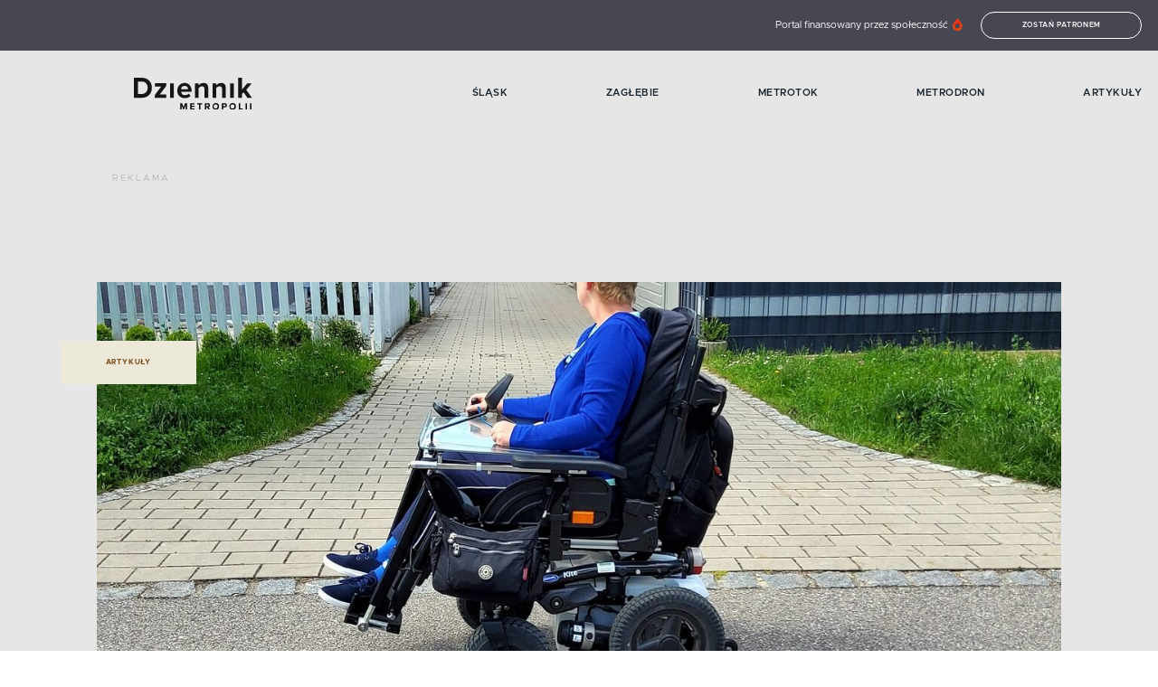

--- FILE ---
content_type: text/html; charset=utf-8
request_url: https://dziennikmetropolii.pl/kategoria/artykuly/ponad-68-mln-zl-wplynie-do-kasy-rudy-slaskiej-z-panstwowego-funduszu-rehabilitacji-osob-niepelnosprawnych/
body_size: 21988
content:
<!doctype html>
<html data-n-head-ssr lang="pl" data-n-head="%7B%22lang%22:%7B%22ssr%22:%22pl%22%7D%7D">

<head >
  <!-- Google Tag Manager -->
  <script>(function(w,d,s,l,i){w[l]=w[l]||[];w[l].push({'gtm.start':
    new Date().getTime(),event:'gtm.js'});var f=d.getElementsByTagName(s)[0],
    j=d.createElement(s),dl=l!='dataLayer'?'&l='+l:'';j.async=true;j.src=
    'https://www.googletagmanager.com/gtm.js?id='+i+dl;f.parentNode.insertBefore(j,f);
    })(window,document,'script','dataLayer','GTM-54PQ5KV');</script>
  <!-- End Google Tag Manager -->
  <title>Ponad 6,8 mln zł wpłynie do kasy Rudy Śląskiej z Państwowego Funduszu Rehabilitacji Osób Niepełnosprawnych</title><meta data-n-head="ssr" charset="utf-8"><meta data-n-head="ssr" name="viewport" content="width=device-width, initial-scale=1"><meta data-n-head="ssr" data-hid="author" name="author" content=""><meta data-n-head="ssr" data-hid="charset" charset="utf-8"><meta data-n-head="ssr" data-hid="mobile-web-app-capable" name="mobile-web-app-capable" content="yes"><meta data-n-head="ssr" data-hid="apple-mobile-web-app-title" name="apple-mobile-web-app-title" content="dziennikmetropolii.pl"><meta data-n-head="ssr" data-hid="og:type" name="og:type" property="og:type" content="website"><meta data-n-head="ssr" data-hid="og:site_name" name="og:site_name" property="og:site_name" content="dziennikmetropolii.pl"><meta data-n-head="ssr" data-hid="og:title" property="og:title" content="Ponad 6,8 mln zł wpłynie do kasy Rudy Śląskiej z Państwowego Funduszu Rehabilitacji Osób Niepełnosprawnych"><meta data-n-head="ssr" data-hid="description" name="description" content="Jest to kwota o około 1,1 mln zł większa niż w ubiegłym roku. Środki te zostaną przeznaczone na realizację zadań z zakresu rehabilitacji zawodowej i społecznej…"><meta data-n-head="ssr" data-hid="og:description" property="og:description" content="Jest to kwota o około 1,1 mln zł większa niż w ubiegłym roku. Środki te zostaną przeznaczone na realizację zadań z zakresu rehabilitacji zawodowej i społecznej…"><meta data-n-head="ssr" data-hid="og:image" property="og:image" content="https://api.dziennikmetropolii.pl/wp-content/uploads/sites/2/2024/04/wheelchair-6296811_1280.jpg"><meta data-n-head="ssr" data-hid="og:image:alt" property="og:image:alt" content="Ponad 6,8 mln zł wpłynie do kasy Rudy Śląskiej z Państwowego Funduszu Rehabilitacji Osób Niepełnosprawnych"><meta data-n-head="ssr" data-hid="og:image:type" property="og:image:type" content="jpg"><meta data-n-head="ssr" data-hid="og:image:width" property="og:image:width" content="1200"><meta data-n-head="ssr" data-hid="og:image:height" property="og:image:height" content="630"><meta data-n-head="ssr" data-hid="twitter:description" name="twitter:description" content="Jest to kwota o około 1,1 mln zł większa niż w ubiegłym roku. Środki te zostaną przeznaczone na realizację zadań z zakresu rehabilitacji zawodowej i społecznej…"><meta data-n-head="ssr" data-hid="twitter:image" name="twitter:image" content="https://api.dziennikmetropolii.pl/wp-content/uploads/sites/2/2024/04/wheelchair-6296811_1280.jpg"><meta data-n-head="ssr" data-hid="twitter:title" name="twitter:title" content="Ponad 6,8 mln zł wpłynie do kasy Rudy Śląskiej z Państwowego Funduszu Rehabilitacji Osób Niepełnosprawnych"><meta data-n-head="ssr" data-hid="twitter:card" name="twitter:card" content="summary"><link data-n-head="ssr" rel="icon" type="image/x-icon" href="/favicon.png"><link data-n-head="ssr" rel="manifest" href="/_nuxt/manifest.f84e1655.json" data-hid="manifest"><link data-n-head="ssr" data-hid="canonical" rel="canonical" href="https://dziennikmetropolii.pl/kategoria/artykuly/ponad-68-mln-zl-wplynie-do-kasy-rudy-slaskiej-z-panstwowego-funduszu-rehabilitacji-osob-niepelnosprawnych/"><script data-n-head="ssr" async src="https://cdn.onesignal.com/sdks/OneSignalSDK.js" data-hid="onesignal"></script><script data-n-head="ssr" data-hid="tiktok" src="https://www.tiktok.com/embed.js" async defer></script><script data-n-head="ssr" data-hid="instagram" src="https://www.instagram.com/embed.js" async defer></script><script data-n-head="ssr" data-hid="fb" src="https://connect.facebook.net/en_US/sdk.js#xfbml=1&amp;version=v3.2" defer async></script><script data-n-head="ssr" data-hid="nuxt-jsonld-2c83ee2e" type="application/ld+json">{"@context":"https://schema.org","@type":"NewsArticle","mainEntityOfPage":{"@type":"WebPage","@id":"https://dziennikmetropolii.pl/"},"headline":"Ponad 6,8 mln zł wpłynie do kasy Rudy Śląskiej z Państwowego Funduszu Rehabilitacji Osób Niepełnosprawnych","description":"Jest to kwota o około 1,1 mln zł większa niż w ubiegłym roku. Środki te zostaną przeznaczone na realizację zadań z zakresu rehabilitacji zawodowej i społecznej…\n","image":"https://api.dziennikmetropolii.pl/wp-content/uploads/sites/2/2024/04/wheelchair-6296811_1280.jpg","author":{"@type":"Person","name":"tanan","url":"https://dziennikmetropolii.pl/autor/37/"},"datePublished":"2024-04-05T11:07:00","dateModified":"2024-04-04T12:38:49","publisher":{"@type":"Organization","name":"Dziennik Metropolii","logo":{"@type":"ImageObject","url":"https://dziennikmetropolii.pl/logo.png"}}}</script><link rel="preload" href="/_nuxt/a5da4b1.js" as="script"><link rel="preload" href="/_nuxt/52fb948.js" as="script"><link rel="preload" href="/_nuxt/f5c3827.js" as="script"><link rel="preload" href="/_nuxt/e4a0f64.js" as="script"><link rel="preload" href="/_nuxt/a4f2048.js" as="script"><style data-vue-ssr-id="3133b3f4:0 1fbb21b2:0 62dedad6:0 717280a7:0 694c9764:0 42110f34:0 2e4c96c4:0 6bce7916:0 2337663b:0 a000f964:0 51cf399f:0 3ce914fd:0 212229ee:0 bae8ca82:0 5fb8425f:0 6f8acee4:0 64e5f6b2:0">/*! normalize.css v8.0.0 | MIT License | github.com/necolas/normalize.css */html{line-height:1.15;-webkit-text-size-adjust:100%}h1{font-size:2em;margin:.67em 0}hr{box-sizing:content-box;height:0;overflow:visible}pre{font-family:monospace,monospace;font-size:1em}a{background-color:transparent}abbr[title]{border-bottom:none;text-decoration:underline;-webkit-text-decoration:underline dotted;text-decoration:underline dotted}b,strong{font-weight:bolder}code,kbd,samp{font-family:monospace,monospace;font-size:1em}small{font-size:80%}sub,sup{font-size:75%;line-height:0;position:relative;vertical-align:baseline}sub{bottom:-.25em}sup{top:-.5em}img{border-style:none}button,input,optgroup,select,textarea{font-family:inherit;font-size:100%;line-height:1.15;margin:0}button,input{overflow:visible}button,select{text-transform:none}[type=button],[type=reset],[type=submit],button{-webkit-appearance:button}[type=button]::-moz-focus-inner,[type=reset]::-moz-focus-inner,[type=submit]::-moz-focus-inner,button::-moz-focus-inner{border-style:none;padding:0}[type=button]:-moz-focusring,[type=reset]:-moz-focusring,[type=submit]:-moz-focusring,button:-moz-focusring{outline:1px dotted ButtonText}fieldset{padding:.35em .75em .625em}legend{box-sizing:border-box;color:inherit;display:table;max-width:100%;padding:0;white-space:normal}progress{vertical-align:baseline}textarea{overflow:auto}[type=checkbox],[type=radio]{box-sizing:border-box;padding:0}[type=number]::-webkit-inner-spin-button,[type=number]::-webkit-outer-spin-button{height:auto}[type=search]{-webkit-appearance:textfield;outline-offset:-2px}[type=search]::-webkit-search-decoration{-webkit-appearance:none}::-webkit-file-upload-button{-webkit-appearance:button;font:inherit}details{display:block}summary{display:list-item}[hidden],template{display:none}.row{max-width:87.5rem;margin-right:auto;margin-left:auto;display:flex;flex-flow:row wrap}.row .row{margin-right:-.625rem;margin-left:-.625rem}@media print,screen and (min-width:40em){.row .row{margin-right:-1.09375rem;margin-left:-1.09375rem}}@media print,screen and (min-width:64em){.row .row{margin-right:-1.09375rem;margin-left:-1.09375rem}}@media screen and (min-width:90em){.row .row{margin-right:-1.09375rem;margin-left:-1.09375rem}}.row .row.collapse{margin-right:0;margin-left:0}.row.expanded{max-width:none}.row.expanded .row{margin-right:auto;margin-left:auto}.row:not(.expanded) .row{max-width:none}.row.collapse>.column,.row.collapse>.columns{padding-right:0;padding-left:0}.row.collapse>.column>.row,.row.collapse>.columns>.row,.row.is-collapse-child{margin-right:0;margin-left:0}.column,.columns{flex:1 1 0px;padding-right:.625rem;padding-left:.625rem;min-width:0}@media print,screen and (min-width:40em){.column,.columns{padding-right:1.09375rem;padding-left:1.09375rem}}@media print,screen and (min-width:64em){.column,.columns{padding-right:1.09375rem;padding-left:1.09375rem}}.column.row.row,.row.row.columns{float:none;display:block}.row .column.row.row,.row .row.row.columns{margin-right:0;margin-left:0;padding-right:0;padding-left:0}.small-1{flex:0 0 8.3333333333%;max-width:8.3333333333%}.small-offset-0{margin-left:0}.small-2{flex:0 0 16.6666666667%;max-width:16.6666666667%}.small-offset-1{margin-left:8.3333333333%}.small-3{flex:0 0 25%;max-width:25%}.small-offset-2{margin-left:16.6666666667%}.small-4{flex:0 0 33.3333333333%;max-width:33.3333333333%}.small-offset-3{margin-left:25%}.small-5{flex:0 0 41.6666666667%;max-width:41.6666666667%}.small-offset-4{margin-left:33.3333333333%}.small-6{flex:0 0 50%;max-width:50%}.small-offset-5{margin-left:41.6666666667%}.small-7{flex:0 0 58.3333333333%;max-width:58.3333333333%}.small-offset-6{margin-left:50%}.small-8{flex:0 0 66.6666666667%;max-width:66.6666666667%}.small-offset-7{margin-left:58.3333333333%}.small-9{flex:0 0 75%;max-width:75%}.small-offset-8{margin-left:66.6666666667%}.small-10{flex:0 0 83.3333333333%;max-width:83.3333333333%}.small-offset-9{margin-left:75%}.small-11{flex:0 0 91.6666666667%;max-width:91.6666666667%}.small-offset-10{margin-left:83.3333333333%}.small-12{flex:0 0 100%;max-width:100%}.small-offset-11{margin-left:91.6666666667%}.small-up-1{flex-wrap:wrap}.small-up-1>.column,.small-up-1>.columns{flex:0 0 100%;max-width:100%}.small-up-2{flex-wrap:wrap}.small-up-2>.column,.small-up-2>.columns{flex:0 0 50%;max-width:50%}.small-up-3{flex-wrap:wrap}.small-up-3>.column,.small-up-3>.columns{flex:0 0 33.3333333333%;max-width:33.3333333333%}.small-up-4{flex-wrap:wrap}.small-up-4>.column,.small-up-4>.columns{flex:0 0 25%;max-width:25%}.small-up-5{flex-wrap:wrap}.small-up-5>.column,.small-up-5>.columns{flex:0 0 20%;max-width:20%}.small-up-6{flex-wrap:wrap}.small-up-6>.column,.small-up-6>.columns{flex:0 0 16.6666666667%;max-width:16.6666666667%}.small-up-7{flex-wrap:wrap}.small-up-7>.column,.small-up-7>.columns{flex:0 0 14.2857142857%;max-width:14.2857142857%}.small-up-8{flex-wrap:wrap}.small-up-8>.column,.small-up-8>.columns{flex:0 0 12.5%;max-width:12.5%}.small-collapse>.column,.small-collapse>.columns{padding-right:0;padding-left:0}.small-uncollapse>.column,.small-uncollapse>.columns{padding-right:.625rem;padding-left:.625rem}@media print,screen and (min-width:40em){.medium-1{flex:0 0 8.3333333333%;max-width:8.3333333333%}.medium-offset-0{margin-left:0}.medium-2{flex:0 0 16.6666666667%;max-width:16.6666666667%}.medium-offset-1{margin-left:8.3333333333%}.medium-3{flex:0 0 25%;max-width:25%}.medium-offset-2{margin-left:16.6666666667%}.medium-4{flex:0 0 33.3333333333%;max-width:33.3333333333%}.medium-offset-3{margin-left:25%}.medium-5{flex:0 0 41.6666666667%;max-width:41.6666666667%}.medium-offset-4{margin-left:33.3333333333%}.medium-6{flex:0 0 50%;max-width:50%}.medium-offset-5{margin-left:41.6666666667%}.medium-7{flex:0 0 58.3333333333%;max-width:58.3333333333%}.medium-offset-6{margin-left:50%}.medium-8{flex:0 0 66.6666666667%;max-width:66.6666666667%}.medium-offset-7{margin-left:58.3333333333%}.medium-9{flex:0 0 75%;max-width:75%}.medium-offset-8{margin-left:66.6666666667%}.medium-10{flex:0 0 83.3333333333%;max-width:83.3333333333%}.medium-offset-9{margin-left:75%}.medium-11{flex:0 0 91.6666666667%;max-width:91.6666666667%}.medium-offset-10{margin-left:83.3333333333%}.medium-12{flex:0 0 100%;max-width:100%}.medium-offset-11{margin-left:91.6666666667%}.medium-up-1{flex-wrap:wrap}.medium-up-1>.column,.medium-up-1>.columns{flex:0 0 100%;max-width:100%}.medium-up-2{flex-wrap:wrap}.medium-up-2>.column,.medium-up-2>.columns{flex:0 0 50%;max-width:50%}.medium-up-3{flex-wrap:wrap}.medium-up-3>.column,.medium-up-3>.columns{flex:0 0 33.3333333333%;max-width:33.3333333333%}.medium-up-4{flex-wrap:wrap}.medium-up-4>.column,.medium-up-4>.columns{flex:0 0 25%;max-width:25%}.medium-up-5{flex-wrap:wrap}.medium-up-5>.column,.medium-up-5>.columns{flex:0 0 20%;max-width:20%}.medium-up-6{flex-wrap:wrap}.medium-up-6>.column,.medium-up-6>.columns{flex:0 0 16.6666666667%;max-width:16.6666666667%}.medium-up-7{flex-wrap:wrap}.medium-up-7>.column,.medium-up-7>.columns{flex:0 0 14.2857142857%;max-width:14.2857142857%}.medium-up-8{flex-wrap:wrap}.medium-up-8>.column,.medium-up-8>.columns{flex:0 0 12.5%;max-width:12.5%}}@media print,screen and (min-width:40em)and (min-width:40em){.medium-expand{flex:1 1 0px}}.row.medium-unstack>.column,.row.medium-unstack>.columns{flex:0 0 100%}@media print,screen and (min-width:40em){.row.medium-unstack>.column,.row.medium-unstack>.columns{flex:1 1 0px}}@media print,screen and (min-width:40em){.medium-collapse>.column,.medium-collapse>.columns{padding-right:0;padding-left:0}}@media print,screen and (min-width:40em){.medium-uncollapse>.column,.medium-uncollapse>.columns{padding-right:1.09375rem;padding-left:1.09375rem}}@media print,screen and (min-width:64em){.large-1{flex:0 0 8.3333333333%;max-width:8.3333333333%}.large-offset-0{margin-left:0}.large-2{flex:0 0 16.6666666667%;max-width:16.6666666667%}.large-offset-1{margin-left:8.3333333333%}.large-3{flex:0 0 25%;max-width:25%}.large-offset-2{margin-left:16.6666666667%}.large-4{flex:0 0 33.3333333333%;max-width:33.3333333333%}.large-offset-3{margin-left:25%}.large-5{flex:0 0 41.6666666667%;max-width:41.6666666667%}.large-offset-4{margin-left:33.3333333333%}.large-6{flex:0 0 50%;max-width:50%}.large-offset-5{margin-left:41.6666666667%}.large-7{flex:0 0 58.3333333333%;max-width:58.3333333333%}.large-offset-6{margin-left:50%}.large-8{flex:0 0 66.6666666667%;max-width:66.6666666667%}.large-offset-7{margin-left:58.3333333333%}.large-9{flex:0 0 75%;max-width:75%}.large-offset-8{margin-left:66.6666666667%}.large-10{flex:0 0 83.3333333333%;max-width:83.3333333333%}.large-offset-9{margin-left:75%}.large-11{flex:0 0 91.6666666667%;max-width:91.6666666667%}.large-offset-10{margin-left:83.3333333333%}.large-12{flex:0 0 100%;max-width:100%}.large-offset-11{margin-left:91.6666666667%}.large-up-1{flex-wrap:wrap}.large-up-1>.column,.large-up-1>.columns{flex:0 0 100%;max-width:100%}.large-up-2{flex-wrap:wrap}.large-up-2>.column,.large-up-2>.columns{flex:0 0 50%;max-width:50%}.large-up-3{flex-wrap:wrap}.large-up-3>.column,.large-up-3>.columns{flex:0 0 33.3333333333%;max-width:33.3333333333%}.large-up-4{flex-wrap:wrap}.large-up-4>.column,.large-up-4>.columns{flex:0 0 25%;max-width:25%}.large-up-5{flex-wrap:wrap}.large-up-5>.column,.large-up-5>.columns{flex:0 0 20%;max-width:20%}.large-up-6{flex-wrap:wrap}.large-up-6>.column,.large-up-6>.columns{flex:0 0 16.6666666667%;max-width:16.6666666667%}.large-up-7{flex-wrap:wrap}.large-up-7>.column,.large-up-7>.columns{flex:0 0 14.2857142857%;max-width:14.2857142857%}.large-up-8{flex-wrap:wrap}.large-up-8>.column,.large-up-8>.columns{flex:0 0 12.5%;max-width:12.5%}}@media print,screen and (min-width:64em)and (min-width:64em){.large-expand{flex:1 1 0px}}.row.large-unstack>.column,.row.large-unstack>.columns{flex:0 0 100%}@media print,screen and (min-width:64em){.row.large-unstack>.column,.row.large-unstack>.columns{flex:1 1 0px}}@media print,screen and (min-width:64em){.large-collapse>.column,.large-collapse>.columns{padding-right:0;padding-left:0}}@media print,screen and (min-width:64em){.large-uncollapse>.column,.large-uncollapse>.columns{padding-right:1.09375rem;padding-left:1.09375rem}}@media screen and (min-width:90em){.xxlarge-1{flex:0 0 8.3333333333%;max-width:8.3333333333%}.xxlarge-offset-0{margin-left:0}.xxlarge-2{flex:0 0 16.6666666667%;max-width:16.6666666667%}.xxlarge-offset-1{margin-left:8.3333333333%}.xxlarge-3{flex:0 0 25%;max-width:25%}.xxlarge-offset-2{margin-left:16.6666666667%}.xxlarge-4{flex:0 0 33.3333333333%;max-width:33.3333333333%}.xxlarge-offset-3{margin-left:25%}.xxlarge-5{flex:0 0 41.6666666667%;max-width:41.6666666667%}.xxlarge-offset-4{margin-left:33.3333333333%}.xxlarge-6{flex:0 0 50%;max-width:50%}.xxlarge-offset-5{margin-left:41.6666666667%}.xxlarge-7{flex:0 0 58.3333333333%;max-width:58.3333333333%}.xxlarge-offset-6{margin-left:50%}.xxlarge-8{flex:0 0 66.6666666667%;max-width:66.6666666667%}.xxlarge-offset-7{margin-left:58.3333333333%}.xxlarge-9{flex:0 0 75%;max-width:75%}.xxlarge-offset-8{margin-left:66.6666666667%}.xxlarge-10{flex:0 0 83.3333333333%;max-width:83.3333333333%}.xxlarge-offset-9{margin-left:75%}.xxlarge-11{flex:0 0 91.6666666667%;max-width:91.6666666667%}.xxlarge-offset-10{margin-left:83.3333333333%}.xxlarge-12{flex:0 0 100%;max-width:100%}.xxlarge-offset-11{margin-left:91.6666666667%}.xxlarge-up-1{flex-wrap:wrap}.xxlarge-up-1>.column,.xxlarge-up-1>.columns{flex:0 0 100%;max-width:100%}.xxlarge-up-2{flex-wrap:wrap}.xxlarge-up-2>.column,.xxlarge-up-2>.columns{flex:0 0 50%;max-width:50%}.xxlarge-up-3{flex-wrap:wrap}.xxlarge-up-3>.column,.xxlarge-up-3>.columns{flex:0 0 33.3333333333%;max-width:33.3333333333%}.xxlarge-up-4{flex-wrap:wrap}.xxlarge-up-4>.column,.xxlarge-up-4>.columns{flex:0 0 25%;max-width:25%}.xxlarge-up-5{flex-wrap:wrap}.xxlarge-up-5>.column,.xxlarge-up-5>.columns{flex:0 0 20%;max-width:20%}.xxlarge-up-6{flex-wrap:wrap}.xxlarge-up-6>.column,.xxlarge-up-6>.columns{flex:0 0 16.6666666667%;max-width:16.6666666667%}.xxlarge-up-7{flex-wrap:wrap}.xxlarge-up-7>.column,.xxlarge-up-7>.columns{flex:0 0 14.2857142857%;max-width:14.2857142857%}.xxlarge-up-8{flex-wrap:wrap}.xxlarge-up-8>.column,.xxlarge-up-8>.columns{flex:0 0 12.5%;max-width:12.5%}}@media screen and (min-width:90em)and (min-width:90em){.xxlarge-expand{flex:1 1 0px}}.row.xxlarge-unstack>.column,.row.xxlarge-unstack>.columns{flex:0 0 100%}@media screen and (min-width:90em){.row.xxlarge-unstack>.column,.row.xxlarge-unstack>.columns{flex:1 1 0px}}@media screen and (min-width:90em){.xxlarge-collapse>.column,.xxlarge-collapse>.columns{padding-right:0;padding-left:0}}@media screen and (min-width:90em){.xxlarge-uncollapse>.column,.xxlarge-uncollapse>.columns{padding-right:1.09375rem;padding-left:1.09375rem}}.shrink{flex:0 0 auto;max-width:100%}.column-block{margin-bottom:1.25rem}.column-block>:last-child{margin-bottom:0}@media print,screen and (min-width:40em){.column-block{margin-bottom:2.1875rem}.column-block>:last-child{margin-bottom:0}}@media print,screen and (min-width:64em){.column-block{margin-bottom:2.1875rem}.column-block>:last-child{margin-bottom:0}}.small-order-1{order:1}.small-order-2{order:2}.small-order-3{order:3}.small-order-4{order:4}.small-order-5{order:5}.small-order-6{order:6}@media print,screen and (min-width:40em){.medium-order-1{order:1}.medium-order-2{order:2}.medium-order-3{order:3}.medium-order-4{order:4}.medium-order-5{order:5}.medium-order-6{order:6}}@media print,screen and (min-width:64em){.large-order-1{order:1}.large-order-2{order:2}.large-order-3{order:3}.large-order-4{order:4}.large-order-5{order:5}.large-order-6{order:6}}@media screen and (min-width:90em){.xxlarge-order-1{order:1}.xxlarge-order-2{order:2}.xxlarge-order-3{order:3}.xxlarge-order-4{order:4}.xxlarge-order-5{order:5}.xxlarge-order-6{order:6}}.margin-tp-0{margin-top:0}.margin-bt-0{margin-bottom:0}.margin-rt-0{margin-right:0}.margin-lt-0{margin-left:0}.margin-both-0{margin:0 auto}.margin-tp-1{margin-top:10px}.margin-bt-1{margin-bottom:10px}.margin-rt-1{margin-right:10px}.margin-lt-1{margin-left:10px}.margin-both-1{margin:10px auto}.margin-tp-2{margin-top:20px}.margin-bt-2{margin-bottom:20px}.margin-rt-2{margin-right:20px}.margin-lt-2{margin-left:20px}.margin-both-2{margin:20px auto}.margin-tp-3{margin-top:30px}.margin-bt-3{margin-bottom:30px}.margin-rt-3{margin-right:30px}.margin-lt-3{margin-left:30px}.margin-both-3{margin:30px auto}.margin-tp-4{margin-top:40px}.margin-bt-4{margin-bottom:40px}.margin-rt-4{margin-right:40px}.margin-lt-4{margin-left:40px}.margin-both-4{margin:40px auto}.margin-tp-5{margin-top:50px}.margin-bt-5{margin-bottom:50px}.margin-rt-5{margin-right:50px}.margin-lt-5{margin-left:50px}.margin-both-5{margin:50px auto}.margin-tp-6{margin-top:60px}.margin-bt-6{margin-bottom:60px}.margin-rt-6{margin-right:60px}.margin-lt-6{margin-left:60px}.margin-both-6{margin:60px auto}.margin-tp-7{margin-top:70px}.margin-bt-7{margin-bottom:70px}.margin-rt-7{margin-right:70px}.margin-lt-7{margin-left:70px}.margin-both-7{margin:70px auto}.margin-tp-8{margin-top:80px}.margin-bt-8{margin-bottom:80px}.margin-rt-8{margin-right:80px}.margin-lt-8{margin-left:80px}.margin-both-8{margin:80px auto}.margin-tp-9{margin-top:90px}.margin-bt-9{margin-bottom:90px}.margin-rt-9{margin-right:90px}.margin-lt-9{margin-left:90px}.margin-both-9{margin:90px auto}.margin-tp-10{margin-top:100px}.margin-bt-10{margin-bottom:100px}.margin-rt-10{margin-right:100px}.margin-lt-10{margin-left:100px}.margin-both-10{margin:100px auto}img{vertical-align:middle;max-width:100%;height:auto;position:relative}.btn,img{display:inline-block}.btn{padding:8px 15px;font-size:.5rem;color:#fff;border:1px solid #fff;border-radius:20px;background:transparent;font-weight:600;text-transform:uppercase;letter-spacing:.7px;transition:.4s ease}@media(min-width:1024px){.btn:hover{background:#fff;color:#464751}}.navigation-global:hover .nuxt-link-exact-active.nuxt-link-active:before{width:0}.navigation-global:hover .nuxt-link-exact-active.nuxt-link-active:hover:before{width:100%}.navigation-global li{font-weight:600;font-size:.8125rem;color:#192530;text-transform:uppercase;letter-spacing:.5px}@media(min-width:1024px){.navigation-global li{font-size:.6875rem}}.navigation-global li a{display:inline-block;position:relative}.navigation-global li a:before{content:"";width:0;height:2px;background:#c0181b;position:absolute;top:calc(50% - 2px);left:0;transition:.4s ease}@media(min-width:1024px){.navigation-global li a:hover:before{width:100%}}.navigation-global li a.nuxt-link-exact-active.nuxt-link-active:before{width:100%}.post__date{color:#c0181b;font-size:.625rem;font-weight:600;letter-spacing:.8px;text-transform:uppercase}@media(min-width:1024px){.post__date{margin-bottom:15px}}.post__title{color:#464751;font-family:"Playfair Display",serif;font-size:1.25rem;font-weight:700;margin:15px 25px}@media(min-width:1024px){.post__title{font-size:2.25rem;margin:25px 35px}}.post__title--no-margin{margin:0 0 15px}@media(min-width:1024px){.post__title--no-margin{margin:0 0 35px}}.post__content .has-text-align-right{text-align:right}.post__content .has-text-align-left{text-align:left}.post__content .has-text-align-center{text-align:center}.post__content p:first-of-type{font-weight:700}.post__content a{color:#464751;font-family:"Playfair Display",serif;font-weight:700;text-decoration:underline}.post__content ol,.post__content ul{font-size:.875rem;margin:25px 0;padding-left:30px}.post__content ol ol,.post__content ol ul,.post__content ul ol,.post__content ul ul{margin:5px 0}.post__content p{color:#464751;font-size:1rem;line-height:1.5;margin-bottom:20px}@media(min-width:640px){.post__content p{margin-bottom:30px}}.post__content .wp-block-quote{margin:0 0 15px}@media(min-width:1024px){.post__content .wp-block-quote{margin-bottom:40px}}.post__content .wp-block-quote cite{color:#464751;font-size:.75rem;letter-spacing:.5px;font-weight:500;margin-right:45px}.post__content .wp-block-quote p{font-weight:700;font-style:italic;letter-spacing:-.5px;margin:35px 35px 10px;font-weight:400;position:relative}@media(min-width:1024px){.post__content .wp-block-quote p{margin-left:50px}}.post__content .wp-block-quote p:not(:empty):before{content:"„";position:absolute;top:0;left:0;color:#c0181b;font-weight:600;font-size:3.125rem;transform:translate(-115%,-60%)}@media(min-width:1024px){.post__content .wp-block-quote p:not(:empty):before{transform:translate(-130%,-58%);font-size:4.0625rem}}.post__content .wp-block-quote cite{font-style:normal;font-weight:700;text-align:right;display:block}.post__content .wp-block-pullquote{margin:0}.post__content .wp-block-pullquote blockquote{margin:35px 0;padding-left:45px;position:relative}.post__content .wp-block-pullquote blockquote:before{background-color:#c0181b;border-radius:50%;content:"";height:12px;left:20px;position:absolute;top:5px;width:12px}@media(min-width:640px){.post__content .wp-block-pullquote blockquote:before{left:40px}}@media(min-width:640px){.post__content .wp-block-pullquote blockquote{padding-left:65px}}.post__content .wp-block-pullquote blockquote p{font-family:"Playfair Display",serif;font-size:1rem;letter-spacing:-1px;margin-bottom:15px}.post__content .wp-block-pullquote blockquote cite{color:#326ab1;display:block;font-size:1rem;font-style:normal;font-weight:700;text-align:right}.post__content h1,.post__content h2,.post__content h3,.post__content h4,.post__content h5,.post__content h6{color:#464751;font-family:"Playfair Display",serif;font-weight:700;letter-spacing:-1px}.post__content h1{color:#464751;font-family:"Playfair Display",serif;font-size:1.5rem;font-weight:700;margin:0 0 35px}@media(min-width:1024px){.post__content h1{font-size:2.25rem}}.post__content h2{font-size:1.375rem}@media(min-width:1024px){.post__content h2{font-size:1.6875rem}}.post__content h3{font-size:1.25rem}@media(min-width:1024px){.post__content h3{font-size:1.5rem}}.post__content h4{font-size:1.125rem}@media(min-width:1024px){.post__content h4{font-size:1.25rem}}.post__content h5,.post__content h6{font-size:.875rem}@media(min-width:1024px){.post__content h5,.post__content h6{font-size:1rem}}.post__content figure{margin:0;max-width:100%}.post__content figure iframe{max-width:100%}.post__content figure.alignleft{float:left;margin:0 15px 15px 0}.post__content figure.alignright{float:right;margin:0 0 15px 15px}.post__content figure.aligncenter{margin-bottom:15px;text-align:center}.post__content figure.alignfull img,.post__content figure.alignwide img{height:auto;width:100%}.post__content .wp-block-image{margin:0}.post__content .wp-block-image figcaption{font-size:.875rem;font-weight:700;margin-top:14px}.post__content .is-type-video .wp-block-embed__wrapper{position:relative;padding-bottom:56.25%;padding-top:25px;height:0}.post__content .is-type-video .wp-block-embed__wrapper iframe{position:absolute;top:0;left:0;width:100%;height:100%}.post__content .twitter-tweet-rendered{margin:10px auto!important}@font-face{font-family:"metropolis";src:url(/fonts/metropolis-light.woff) format("woff"),url(/fonts/metropolis-light.woff2) format("woff2");font-display:swap;font-weight:300;font-style:normal}@font-face{font-family:"metropolis";src:url(/fonts/metropolis-regular.woff) format("woff"),url(/fonts/metropolis-medium.woff2) format("woff2");font-display:swap;font-weight:400;font-style:normal}@font-face{font-family:"metropolis";src:url(/fonts/metropolis-medium.woff) format("woff"),url(/fonts/metropolis-medium.woff2) format("woff2");font-display:swap;font-weight:500;font-style:normal}@font-face{font-family:"metropolis";src:url(/fonts/metropolis-semibold.woff) format("woff"),url(/fonts/metropolis-medium.woff2) format("woff2");font-display:swap;font-weight:600;font-style:normal}@font-face{font-family:"metropolis";src:url(/fonts/metropolis-bold.woff) format("woff"),url(/fonts/metropolis-bold.woff2) format("woff2");font-display:swap;font-weight:700;font-style:normal}@font-face{font-family:"Playfair Display";font-style:normal;font-weight:700;font-display:swap;src:url(https://fonts.gstatic.com/s/playfairdisplay/v21/nuFvD-vYSZviVYUb_rj3ij__anPXJzDwcbmjWBN2PKeiunDZbtXK-F2qC0usEw.woff) format("woff");unicode-range:U+0100-024f,U+0259,U+1e??,U+2020,U+20a0-20ab,U+20ad-20cf,U+2113,U+2c60-2c7f,U+a720-a7ff}@font-face{font-family:"Playfair Display";font-style:normal;font-weight:700;font-display:swap;src:url(https://fonts.gstatic.com/s/playfairdisplay/v21/nuFvD-vYSZviVYUb_rj3ij__anPXJzDwcbmjWBN2PKeiunDXbtXK-F2qC0s.woff) format("woff");unicode-range:U+00??,U+0131,U+0152-0153,U+02bb-02bc,U+02c6,U+02da,U+02dc,U+2000-206f,U+2074,U+20ac,U+2122,U+2191,U+2193,U+2212,U+2215,U+feff,U+fffd}.playfair{font-family:"Playfair Display",serif}*{box-sizing:border-box}html{font-size:100%;width:100%}body,html{overflow-x:hidden}body{-moz-osx-font-smoothing:grayscale;-webkit-font-smoothing:antialiased;font-family:"metropolis",sans-serif;font-size:.875rem;font-weight:400;line-height:1.5;margin:0}a,button{color:inherit;outline:none}button{background:transparent;border:none;cursor:pointer}a{text-decoration:none}ul{margin:0;padding:0}.text-left{text-align:left}.text-right{text-align:right}.text-center,.text-center-mobile{text-align:center}@media(min-width:1024px){.text-center-mobile{text-align:left}}@media(min-width:1024px){.text-center-desktop{text-align:center}}@media(min-width:1024px){.text-right-desktop{text-align:right}}.relative{position:relative}.fullwidth{width:100%}.hide-small{display:none}@media(min-width:1024px){.hide-small{display:block}}@media(min-width:640px){.hide-tablet{display:none}}.hide-until-tablet{display:none}@media(min-width:640px){.hide-until-tablet{display:inline;display:initial}}@media(min-width:1024px){.hide-large{display:none}}.page-padding-top{padding-top:125px}@media(min-width:640px){.page-padding-top{padding-top:165px}}@media(min-width:1024px){.page-padding-top{padding-top:190px}}.dot-header{font-weight:700;font-size:1.125rem;margin-top:0;margin-bottom:15px;color:#464751}@media(min-width:1024px){.dot-header{font-size:1.375rem;margin-bottom:23px}}.dot-header:before{content:"";display:inline-block;background:#c0181b;width:11px;height:11px;border-radius:50%;margin-right:7px}@media(min-width:1024px){.dot-header:before{width:13px;height:13px;margin-right:10px}}.dot-header--pink:before{background-color:#e95091}.dot-header--beige:before{background-color:#d4ba82}.dot-header--orange:before{background-color:#ec6844}.dot-header--blue:before{background-color:#7aa7d6}.dot-header--navy-blue:before{background-color:#264284}.dot-header--green:before{background-color:#23a538}.dot-header--brown:before{background-color:#3f1e00}.dot-header--light-pink:before{background-color:#faf6e5}.grey-bg{background-color:#e6e6e6}.grey-bg-light{background-color:#f8f8f8;margin-top:30px;margin-bottom:40px;padding:50px 0 20px}@media(min-width:1024px){.grey-bg-light{margin-top:75px;margin-bottom:60px;padding:69px 0 76px}}.navy-bg{background-color:#192530;color:#fff}:focus{outline:0}html[data-whatinput=keyboard] a:focus,html[data-whatinput=keyboard] button:focus{outline:2px solid #000;outline-offset:5px}html[data-whatinput=keyboard] .hooper a:focus img{outline:2px solid #000;outline-offset:-5px}html[data-whatinput=keyboard] .hooper a:focus h3{outline:2px solid #000;outline-offset:5px}.more{text-align:right;font-weight:600;font-size:1rem;letter-spacing:.5px;color:#464751;text-decoration:underline}.share{color:#fff;font-size:.625rem;letter-spacing:.3px;font-weight:700;display:inline-block;border-radius:5px;background-color:#2c77f2;padding:2px 10px;border:1px solid #1c56b3;margin-top:30px}.thumbnail .lazyLoad{filter:blur(2px);transition:.1s;opacity:.2;transform:translateY(15px)}.thumbnail .lazyLoad.isLoaded{filter:blur(0);opacity:1;transform:translateY(0)}.label{color:#b7b7b7;font-size:.625rem;letter-spacing:2px;padding-bottom:10px}.instagram-media.instagram-media-rendered{margin:15px auto!important}
.hooper-slide{flex-shrink:0;height:100%;margin:0;padding:0;list-style:none}.hooper-progress{position:absolute;top:0;right:0;left:0;height:4px;background-color:#efefef}.hooper-progress-inner{height:100%;background-color:#4285f4;transition:.3s}.hooper-pagination{position:absolute;bottom:0;right:50%;transform:translateX(50%);display:flex;padding:5px 10px}.hooper-indicators{display:flex;list-style:none;margin:0;padding:0}.hooper-indicator.is-active,.hooper-indicator:hover{background-color:#4285f4}.hooper-indicator{margin:0 2px;width:12px;height:4px;border-radius:4px;border:none;padding:0;background-color:#fff;cursor:pointer}.hooper-pagination.is-vertical{bottom:auto;right:0;top:50%;transform:translateY(-50%)}.hooper-pagination.is-vertical .hooper-indicators{flex-direction:column}.hooper-pagination.is-vertical .hooper-indicator{width:6px}.hooper-next,.hooper-prev{background-color:transparent;border:none;padding:1em;position:absolute;top:50%;transform:translateY(-50%);cursor:pointer}.hooper-next.is-disabled,.hooper-prev.is-disabled{opacity:.3;cursor:not-allowed}.hooper-next{right:0}.hooper-prev{left:0}.hooper-navigation.is-vertical .hooper-next{top:auto;bottom:0;transform:none}.hooper-navigation.is-vertical .hooper-prev{top:0;bottom:auto;right:0;left:auto;transform:none}.hooper-navigation.is-rtl .hooper-prev{left:auto;right:0}.hooper-navigation.is-rtl .hooper-next{right:auto;left:0}.hooper{position:relative;width:100%;height:200px}.hooper,.hooper *{box-sizing:border-box}.hooper-list{overflow:hidden;width:100%;height:100%}.hooper-track{display:flex;box-sizing:border-box;width:100%;height:100%;padding:0;margin:0}.hooper.is-vertical .hooper-track{flex-direction:column;height:200px}.hooper.is-rtl{direction:rtl}.hooper-sr-only{position:absolute;width:1px;height:1px;padding:0;margin:-1px;overflow:hidden;clip:rect(0,0,0,0);border:0}
.nuxt-progress{position:fixed;top:0;left:0;right:0;height:2px;width:0;opacity:1;transition:width .1s,opacity .4s;background-color:#a6a6ab;z-index:999999}.nuxt-progress.nuxt-progress-notransition{transition:none}.nuxt-progress-failed{background-color:red}
.single-article .grey-bg-light[data-v-2d109768]{margin-top:0}@media(min-width:640px){.single-article .grey-bg-light[data-v-2d109768]{margin-top:75px}}[data-v-2d109768] .header:not(.header--scrolled) button.hamburger:not(.hamburger--open) .hamburger__text{color:#000!important}[data-v-2d109768] .header:not(.header--scrolled) button.hamburger:not(.hamburger--open) .hamburger__stripes span{background:#000!important}
.header{color:#464751;position:fixed;left:0;top:0;z-index:5;width:100vw;transition:.3s ease}@media(min-width:1024px){.header{padding:0}}.header__center{display:flex;align-items:center}.header__desktop{display:none}@media(min-width:1024px){.header__desktop{display:flex;justify-content:flex-end;align-items:center}}.header__navigation{display:flex;align-items:center;justify-content:flex-end}@media(min-width:1024px){.header__navigation{padding-left:75px}}.header__logo{padding:8px 0;display:block;width:100%;text-align:center;transition:.3s ease}@media(min-width:1024px){.header__logo{padding:30px 0}}.header__logo img{transition:.3s ease}.header__patronite{background:#464751;color:#fff;font-size:.5625rem;width:100%}@media(min-width:640px){.header__patronite{padding:13px 0;font-size:.6875rem}}.header__patronite img{height:20px}.header__patronite .btn{margin:5px auto;font-size:.5rem;text-align:center}@media(min-width:640px){.header__patronite .btn{margin:0;width:100%}}.header__text{justify-content:center;padding-right:0}@media(min-width:640px){.header__text{justify-content:flex-end}}.header__button{display:flex;justify-content:flex-end}.header--scrolled{background:rgba(25,37,48,.95)}@media(min-width:640px){.header--scrolled .header__logo{padding:10px}}.header--scrolled .header__logo img{height:30px}.header--scrolled .hamburger__text{color:#000!important}.header--scrolled .hamburger__stripes span{background-color:#000!important}@media(min-width:1024px){.header--scrolled .navigation__list li{color:#000}}.header--scrolled-dm{background:rgba(250,246,229,.95)}@media(min-width:1024px){.header--scrolled-dm .navigation__list li{color:#000}}
.hamburger[data-v-39a1cc70]{cursor:pointer;transition:.5s ease-in-out;display:flex;align-items:center;position:relative;z-index:100}@media(min-width:1024px){.hamburger[data-v-39a1cc70]{display:none}}.hamburger__stripes[data-v-39a1cc70]{transition:.5s ease-in-out;width:17px;display:flex;flex-direction:column;align-items:space-between;margin-left:10px}.hamburger__stripes span[data-v-39a1cc70]{display:block;height:2px;opacity:1;transition:.25s ease-in-out;width:100%;margin:3px 0;background:#000}@media(min-width:640px){.hamburger__stripes span[data-v-39a1cc70]{background:#1d2945}}.hamburger__text[data-v-39a1cc70]{font-size:.625rem;font-weight:600;opacity:1;color:#000}@media(min-width:640px){.hamburger__text[data-v-39a1cc70]{color:#000}}.hamburger--open .hamburger__stripes span[data-v-39a1cc70]{background:#000!important}.hamburger--open .hamburger__stripes span[data-v-39a1cc70]:first-child{transform:rotate(45deg) translate(6px,5px)}.hamburger--open .hamburger__stripes span[data-v-39a1cc70]:nth-child(2){width:0}.hamburger--open .hamburger__stripes span[data-v-39a1cc70]:nth-child(3){transform:rotate(-45deg) translate(6px,-6px)}.hamburger--open .hamburger__text[data-v-39a1cc70]{opacity:0}
.navigation[data-v-15f5d03c]{background:#faf6e5;height:calc(100vh - 40px);right:0;position:absolute;text-align:center;top:40px;width:0;padding-top:80px;transition:.5s ease-in-out}@media(min-width:640px){.navigation[data-v-15f5d03c]{top:56px;height:calc(100vh - 56px)}}@media(min-width:1024px){.navigation[data-v-15f5d03c]{display:block;position:static;height:auto;width:100%;background:transparent;padding-top:0}}.navigation__list[data-v-15f5d03c]{padding-left:0;height:calc(100vh - 110px);overflow-y:scroll}@media(min-width:1024px){.navigation__list[data-v-15f5d03c]{height:auto;overflow:visible;overflow:initial;display:flex;justify-content:space-between;align-items:center;list-style:none;padding:0;margin:0 0 0 20px}}.navigation__item[data-v-15f5d03c]{color:#000;margin-bottom:40px;font-weight:600}@media(min-width:1024px){.navigation__item[data-v-15f5d03c]{margin-bottom:0;color:#192530}}.navigation--visible[data-v-15f5d03c]{width:100vw}@media(min-width:1024px){.navigation--visible[data-v-15f5d03c]{width:320px;width:100%}}
.post .ads-image{max-width:270px}.post .embeded_facebook{text-align:center}.post .embeded_facebook .fb-post{width:100%}.post .embeded_facebook span iframe{max-width:100%}.post__content .wrapper{display:flex;flex-wrap:wrap}.post__content .wrapper .single-post{flex:50%;max-width:50%;padding:0 10px}.post__content .wrapper .single-post .thumbnail{position:relative;display:block;padding-top:60%}.post__content .wrapper .single-post .thumbnail img{position:absolute;width:100%;height:100%;-o-object-fit:cover;object-fit:cover;top:0;left:0}.post__content .wrapper .single-post h3{font-size:1.2rem;margin-top:8px;margin-bottom:25px}
.post__row[data-v-d308c756]{background-color:#fff}.post__row--padding[data-v-d308c756]{padding-bottom:25px}@media(min-width:640px){.post__row--padding[data-v-d308c756]{padding-left:35px;padding-bottom:35px}}.post__read-more[data-v-d308c756]{color:#000;font-size:13px;border-color:#000;padding:15px 25px 10px}.post__read-more[data-v-d308c756]:hover{color:#fff;background-color:#000}.post__content .embeded_facebook[data-v-d308c756]{text-align:center}.post__content .embeded_facebook .fb-post[data-v-d308c756]{width:100%}.post__content .embeded_facebook span iframe[data-v-d308c756]{max-width:100%}.post__content .wrapper[data-v-d308c756]{display:flex;flex-wrap:wrap}.post__content .wrapper .single-post[data-v-d308c756]{flex:50%;max-width:50%;padding:0 10px}.post__content .wrapper .single-post .thumbnail[data-v-d308c756]{position:relative;display:block;padding-top:60%}.post__content .wrapper .single-post .thumbnail img[data-v-d308c756]{position:absolute;width:100%;height:100%;-o-object-fit:cover;object-fit:cover;top:0;left:0}.post__content .wrapper .single-post h3[data-v-d308c756]{font-size:1.2rem;margin-top:8px;margin-bottom:25px}.post .news-subscribe[data-v-d308c756]{display:flex;align-items:center;justify-content:space-between;flex-direction:column;border:1px solid #464751;padding:20px 20px 0;border-top-left-radius:50px;font-size:1rem;color:#464751;text-align:center}@media(min-width:1024px){.post .news-subscribe[data-v-d308c756]{padding:30px 30px 0;flex-direction:row;font-size:1.4rem;width:85%}}.post .news-subscribe img[data-v-d308c756]{width:100px}@media(min-width:1024px){.post .news-subscribe img[data-v-d308c756]{width:150px}}.post .news-subscribe span[data-v-d308c756]{margin-bottom:30px}.center[data-v-d308c756]{text-align:center;width:100%;display:block}.ads-silesia img[data-v-d308c756],.ads-world img[data-v-d308c756]{margin-bottom:20px}.ads-world img[data-v-d308c756]{margin-top:20px}@media(min-width:1024px){.ads-world img[data-v-d308c756]{margin-bottom:0}}
.author-thumbnail[data-v-867f7c88]{margin-bottom:30px;text-align:center}.author-thumbnail a[data-v-867f7c88]{display:block;text-align:center;border-radius:100%}@media(max-width:639px){.author-thumbnail a[data-v-867f7c88]{margin:0 auto}}.author-thumbnail a:hover img[data-v-867f7c88]{transform:scale(1.15)}.author-thumbnail__image[data-v-867f7c88]{border-radius:100%;border:6px solid #e6e6e6;height:92px;-o-object-fit:cover;object-fit:cover;width:92px;will-change:transform;overflow:hidden;text-align:center;margin:0 auto 20px;display:flex;align-items:center;justify-content:center}.author-thumbnail__image img[data-v-867f7c88]{width:100%;height:100%;transition:.3s ease;width:100px}.author-thumbnail__image img.default[data-v-867f7c88]{width:auto;height:auto}.author-thumbnail--article[data-v-867f7c88]{text-align:left}.author-thumbnail--article a[data-v-867f7c88]{width:unset}.author-thumbnail--article a>div[data-v-867f7c88]{align-items:center;color:#464751;display:flex;font-weight:500;text-transform:uppercase}.author-thumbnail--article .author-thumbnail__image[data-v-867f7c88]{border:3px solid #e6e6e6;height:60px;margin-bottom:0;margin-right:15px;margin-left:0;width:60px}.author-thumbnail--article .author-thumbnail__image img[data-v-867f7c88]{height:60px;width:60px}.author-thumbnail--article .author-thumbnail__name[data-v-867f7c88]{font-size:.625rem;font-weight:600;letter-spacing:.8px}
.advertisement[data-v-47ada2e8]{text-align:center}@media(min-width:1024px){.advertisement[data-v-47ada2e8]{text-align:left}}.advertisement__label[data-v-47ada2e8]{color:#b7b7b7;font-size:.625rem;letter-spacing:2px;padding-bottom:10px}.advertisement[data-v-47ada2e8]  a,.advertisement[data-v-47ada2e8]  img{display:inline-block;max-width:100%}
.full-width[data-v-6f9d7f33]{width:100%}.post-hero[data-v-6f9d7f33]{min-height:260px;width:100%;background-position:50%;background-size:cover;background-repeat:no-repeat;margin-bottom:30px;position:relative}@media(min-width:640px){.post-hero[data-v-6f9d7f33]{min-height:420px}}.post-hero__link[data-v-6f9d7f33]{padding:12px 35px;position:absolute;left:0;top:0;font-size:.5rem;font-weight:700;letter-spacing:.8px;text-transform:uppercase}@media(min-width:640px){.post-hero__link[data-v-6f9d7f33]{padding:18px 50px;top:65px;left:-40px}}
.information-list[data-v-3ee4450b]{color:#464751;margin-bottom:50px}.information-list__item[data-v-3ee4450b]{font-size:.875rem;padding:20px 5px;transition:.5s;display:flex;flex-flow:row wrap;align-items:center}@media(min-width:640px){.information-list__item[data-v-3ee4450b]{border-bottom:1px solid rgba(70,71,81,.2)}}.information-list__item img[data-v-3ee4450b]{width:100%;aspect-ratio:16/9;-o-object-fit:cover;object-fit:cover}@media(min-width:640px){.information-list__item img[data-v-3ee4450b]{width:20%;display:none}}@media(min-width:640px){.information-list__item:first-child img[data-v-3ee4450b]{display:block}}.information-list__item span[data-v-3ee4450b]{width:80%}.information-list__item .fullwidth[data-v-3ee4450b]{width:90%}@media(min-width:640px){.information-list__item[data-v-3ee4450b]{font-size:.625rem}}@media(min-width:1024px){.information-list__item[data-v-3ee4450b]{font-size:.875rem}}.information-list__item--label[data-v-3ee4450b]{background-color:#326ab1;color:#fff;text-transform:uppercase;letter-spacing:.5px;font-weight:600;font-size:.5rem;padding:7px 8px 6px;display:inline-block;line-height:1}.information-list__item[data-v-3ee4450b]:last-child{border-bottom:none}.information-list__item[data-v-3ee4450b]:hover{background-color:#f8f8f8}.information-list__title[data-v-3ee4450b]{display:inline-block;line-height:1;font-family:"Playfair Display";font-size:1.25rem;padding-top:10px}@media(min-width:640px){.information-list__title[data-v-3ee4450b]{font-family:"metropolis";font-size:.875rem;padding:0 20px}}@media(min-width:640px){.information-list .dot-header[data-v-3ee4450b]{margin-bottom:5px}}
.articles__loading[data-v-d5e988e0]{align-items:center;background:#fbf5f3;border-radius:28px;display:flex;height:50px;margin:30px auto;padding:0 15px 0 30px}.articles__loading svg[data-v-d5e988e0]{height:30px;width:30px}.articles__loading span[data-v-d5e988e0]{color:#c0181b;font-size:.625rem;font-weight:600;margin-right:10px;text-transform:uppercase}.articles--dark .dot-header[data-v-d5e988e0],.articles--dark .thumbnail[data-v-d5e988e0]{color:#fff}.articles--dark .dot-header[data-v-d5e988e0]:before{background-color:#fff}
.articles--dark .thumbnail{color:#fff}
.footer[data-v-c05d5cc2]{background:#fff;padding:30px 0}@media(min-width:1024px){.footer[data-v-c05d5cc2]{padding:60px 0 20px}}.footer__logo[data-v-c05d5cc2]{margin-bottom:40px;min-width:260px}@media(min-width:1024px){.footer__logo[data-v-c05d5cc2]{margin-bottom:60px}}.footer__navigation[data-v-c05d5cc2]{list-style:none}.footer__navigation li[data-v-c05d5cc2]{margin-bottom:25px}@media(min-width:1024px){.footer__navigation li[data-v-c05d5cc2]{font-size:.625rem}}.footer__sm[data-v-c05d5cc2]{display:flex;justify-content:center;margin-top:20px;width:100%}@media(min-width:1024px){.footer__sm[data-v-c05d5cc2]{align-items:flex-end;flex-direction:column;margin-top:0}}.footer__sm a[data-v-c05d5cc2]{width:50px;margin-bottom:20px;transition:.3s}@media(min-width:1024px){.footer__sm a[data-v-c05d5cc2]:hover{opacity:.75}}.footer__sm img[data-v-c05d5cc2]{width:32px}.footer__sm svg[data-v-c05d5cc2]{height:27px;transform:translateY(6px);width:27px}@media(min-width:1024px){.footer__sm svg[data-v-c05d5cc2]{height:25px;width:25px}}.footer__credits[data-v-c05d5cc2]{color:#000;display:block;font-size:.625rem;font-weight:600;letter-spacing:.5px;transition:.2s ease}@media(min-width:1024px){.footer__credits[data-v-c05d5cc2]{margin-top:35px}.footer__credits[data-v-c05d5cc2]:hover{filter:contrast(0)}}.footer__note[data-v-c05d5cc2]{color:#464751;font-size:.5rem;margin-top:20px}
.newsletter[data-v-647a95ac]{margin-bottom:30px;position:relative}.newsletter a[data-v-647a95ac]{text-decoration:underline}.newsletter input[data-v-647a95ac]{background:#e6e6e6;border:0;color:#000;font-size:.625rem;font-weight:600;height:50px;margin-bottom:10px;outline:0;padding:0 50px 0 10px;text-transform:uppercase;width:100%}@media(min-width:1024px){.newsletter input[data-v-647a95ac]{padding:0 50px 0 20px}}.newsletter input[type=email][data-v-647a95ac]{-webkit-appearance:none;border-radius:0;-webkit-border-radius:0}.newsletter button[data-v-647a95ac]{position:absolute;right:5px;top:8px;transition:.3s ease}.newsletter button img[data-v-647a95ac]{height:30px;width:30px}.newsletter button[data-v-647a95ac]:hover{transform:scale(1.15)}.newsletter .checkbox[data-v-647a95ac]{cursor:pointer;display:block;font-size:.6875rem;padding-left:30px;position:relative;-webkit-user-select:none;-moz-user-select:none;-ms-user-select:none;user-select:none}.newsletter .checkbox input[data-v-647a95ac]{cursor:pointer;height:14px;left:0;opacity:0;position:absolute;top:0;width:14px}.newsletter .checkbox .checkmark[data-v-647a95ac]{background-color:#e6e6e6;height:14px;left:0;position:absolute;top:0;width:14px;transition:.3s}.newsletter .checkbox .checkmark[data-v-647a95ac]:after{content:"";display:none;position:absolute}.newsletter .checkbox:hover input~.checkmark[data-v-647a95ac]{background-color:#ccc}.newsletter .checkbox input:checked~.checkmark[data-v-647a95ac]{background-color:#c0181b}.newsletter .checkbox input:checked~.checkmark[data-v-647a95ac]:after{display:block}.newsletter__message[data-v-647a95ac]{color:#c0181b}.newsletter__message--ok[data-v-647a95ac]{color:#326ab1}.sr-only[data-v-647a95ac]:not(:focus):not(:active){clip:rect(0 0 0 0);-webkit-clip-path:inset(50%);clip-path:inset(50%);height:1px;overflow:hidden;position:absolute;white-space:nowrap;width:1px}</style>
  <script async src="https://pagead2.googlesyndication.com/pagead/js/adsbygoogle.js?client=ca-pub-4509909127246417" crossorigin="anonymous"></script>
</head>

<body >
  <!-- Google Tag Manager (noscript) -->
  <noscript><iframe src="https://www.googletagmanager.com/ns.html?id=GTM-54PQ5KV" height="0" width="0" style="display:none;visibility:hidden"></iframe></noscript>
  <!-- End Google Tag Manager (noscript) -->
  <div data-server-rendered="true" id="__nuxt"><!----><div id="__layout"><div data-v-2d109768><header class="header" data-v-2d109768><div class="header__patronite"><div class="row"><div class="columns small-7 medium-9 large-10 header__text header__center"><div>
          Portal finansowany przez społeczność
          <img data-not-lazy="" data-src="/_nuxt/img/patronite.af1ed16.svg" alt="Logo Patronite" width="16" height="20" src="/_nuxt/img/patronite.af1ed16.svg"></div></div> <div class="columns small-5 medium-3 large-2 header__button"><a href="https://patronite.pl/marekczyz" target="_blank" rel="nofollow noopener" class="btn">Zostań patronem</a></div></div></div> <div class="header__row row"><div class="columns small-4 large-2 large-offset-1"><a href="/" class="header__logo nuxt-link-active"><img data-src="/_nuxt/img/logo-default.2b040e6.svg" data-not-lazy="" alt="Logo portalu" src="/_nuxt/img/logo-default.2b040e6.svg"></a></div> <div class="columns small-8 large-8 large-offset-1 header__navigation"><button type="button" class="hamburger" data-v-39a1cc70><span class="hamburger__text" style="color:#000000;" data-v-39a1cc70>MENU</span> <span class="hamburger__stripes" data-v-39a1cc70><span style="background:#000000;" data-v-39a1cc70></span> <span style="background:#000000;" data-v-39a1cc70></span> <span style="background:#000000;" data-v-39a1cc70></span></span></button> <nav class="navigation navigation-global" data-v-15f5d03c><ul class="navigation__list" data-v-15f5d03c><li class="navigation__item" data-v-15f5d03c><a href="/kategoria/slask/" data-v-15f5d03c>
        Śląsk
      </a></li><li class="navigation__item" data-v-15f5d03c><a href="/kategoria/zaglebie/" data-v-15f5d03c>
        Zagłębie
      </a></li><li class="navigation__item" data-v-15f5d03c><a href="/kategoria/metrotok/" data-v-15f5d03c>
        MetroTok
      </a></li><li class="navigation__item" data-v-15f5d03c><a href="/kategoria/metrodron/" data-v-15f5d03c>
        MetroDron
      </a></li><li class="navigation__item" data-v-15f5d03c><a href="/kategoria/artykuly/" class="nuxt-link-active" data-v-15f5d03c>
        Artykuły
      </a></li></ul></nav></div></div></header> <div class="grey-bg single-article" data-v-2d109768><div class="row" data-v-2d109768><div class="columns small-12 medium-10 medium-offset-1" data-v-2d109768><div data-v-2d109768><div class="post page-padding-top" data-v-d308c756><div class="row" data-v-d308c756><div class="columns small-12" data-v-d308c756><noscript data-v-d308c756>
        Aby skorzystać w pełni z naszej strony, włącz obsługę JavaScript w
        Twojej przeglądarce
      </noscript></div></div> <div class="row" data-v-d308c756><div class="small-12 columns" data-v-d308c756><div data-v-d308c756><div class="advertisement" data-v-47ada2e8 data-v-d308c756><div class="advertisement__label" data-v-47ada2e8>
    REKLAMA
  </div> <div data-v-47ada2e8><ins class="adsbygoogle"
        style="display:inline-block;width:728px;height:90px"
        data-ad-client="ca-pub-4509909127246417"
        data-ad-slot="6762984785"></ins></div></div></div></div></div> <div class="row post__row" data-v-d308c756><div class="full-width" data-v-6f9d7f33 data-v-d308c756><div class="post-hero" style="background-image:url('https://api.dziennikmetropolii.pl/wp-content/uploads/sites/2/2024/04/wheelchair-6296811_1280.jpg');" data-v-6f9d7f33><a href="/kategoria/artykuly/" class="post-hero__link nuxt-link-active" style="background-color:#ede9d9;color:#7a4b17;" data-v-6f9d7f33>
      Artykuły
    </a></div></div></div> <div class="row post__row post__row--padding" data-v-d308c756><div class="columns small-12 medium-7 large-8" data-v-d308c756><div class="post__date" data-v-d308c756>
        5 kwi 2024
      </div> <h1 class="post__title post__title--no-margin" data-v-d308c756>Ponad 6,8 mln zł wpłynie do kasy Rudy Śląskiej z Państwowego Funduszu Rehabilitacji Osób Niepełnosprawnych</h1> <div data-v-d308c756><div class="author-thumbnail author-thumbnail--article" data-v-d308c756 data-v-867f7c88><a href="/autor/37/" data-v-d308c756><div data-v-867f7c88><div class="author-thumbnail__image" style="border-color:undefined;" data-v-867f7c88><img data-src="/_nuxt/img/logo-colorful-beta.0933561.svg" alt="tanan" class="default" data-v-867f7c88></div> <div class="author-thumbnail__name" data-v-867f7c88>
        tanan
      </div></div></a></div></div> <div class="post__content" data-v-d308c756></div> <div class="center" data-v-d308c756><!----></div> <div data-v-d308c756><div class="advertisement" data-v-47ada2e8 data-v-d308c756><div class="advertisement__label" data-v-47ada2e8>
    REKLAMA
  </div> <div data-v-47ada2e8><ins class="adsbygoogle"
     style="display:inline-block;width:300px;height:600px"
     data-ad-client="ca-pub-4509909127246417"
     data-ad-slot="5230411262"></ins></div></div></div> <a href="https://news.google.com/publications/CAAqBwgKMOnDsQsw9t7IAw" target="_blank" rel="nofollow" data-v-d308c756><div class="news-subscribe" data-v-d308c756><span data-v-d308c756>Subskrybuj DziennikMetropolii.pl</span> <img data-src="/_nuxt/img/Google_News_icon.ca02dd9.png" alt="Google News" data-v-d308c756></div></a> <a href="https://www.facebook.com/sharer/sharer.php?u=https://dziennikmetropolii.pl/kategoria/artykuly/ponad-68-mln-zl-wplynie-do-kasy-rudy-slaskiej-z-panstwowego-funduszu-rehabilitacji-osob-niepelnosprawnych/" target="_blank" rel="nofollow noopener" title="Udostępnij na Facebook" class="share" data-v-d308c756>
        Udostępnij na Facebook
      </a> <div data-v-d308c756><a href="https://welcome.katowice.eu/pl/" target="_blank" rel="nofollow noreferrer" data-v-d308c756><img data-src="https://api.dziennikmetropolii.pl/wp-content/uploads/sites/2/2026/01/Czyz-1200x300-1.jpg" alt="" data-v-d308c756></a></div></div> <div class="columns small-12 medium-5 large-4" data-v-d308c756><div class="ads-silesia" data-v-d308c756><a href="https://pmicareers.pl/" target="_blank" rel="nofollow noreferrer" data-v-d308c756><img data-src="https://api.dziennikmetropolii.pl/wp-content/uploads/sites/2/2025/01/300-x-250-mezczyzna_1.jpg" alt="" data-v-d308c756></a></div> <aside class="information-list" data-v-3ee4450b data-v-d308c756><h2 class="dot-header dot-header--undefined" data-v-3ee4450b><a href="/kategoria/slask/" data-v-3ee4450b>
      śląsk
    </a></h2> <!----></aside> <aside class="information-list" data-v-3ee4450b data-v-d308c756><h2 class="dot-header dot-header--undefined" data-v-3ee4450b><a href="/kategoria/zaglebie/" data-v-3ee4450b>
      zagłębie
    </a></h2> <!----></aside> <div class="advertisement" data-v-47ada2e8 data-v-d308c756><div class="advertisement__label" data-v-47ada2e8>
    REKLAMA
  </div> <div data-v-47ada2e8><ins class="adsbygoogle"
     style="display:inline-block;width:300px;height:250px"
     data-ad-client="ca-pub-4509909127246417"
     data-ad-slot="2674475623"></ins></div></div> <aside class="information-list" data-v-3ee4450b data-v-d308c756><h2 class="dot-header dot-header--undefined" data-v-3ee4450b><a href="https://czyztak.pl/kategoria/informacje/" rel="nofollow" data-v-3ee4450b>
      Polska
    </a></h2> <!----></aside> <aside class="information-list" data-v-3ee4450b data-v-d308c756><h2 class="dot-header dot-header--undefined" data-v-3ee4450b><a href="https://czyztak.pl/kategoria/swiat/" rel="nofollow" data-v-3ee4450b>
      świat
    </a></h2> <!----></aside> <div class="ads-world" data-v-d308c756><a href="https://pmicareers.pl/" target="_blank" rel="nofollow noreferrer" data-v-d308c756><img data-src="https://api.dziennikmetropolii.pl/wp-content/uploads/sites/2/2026/01/Czyz-300x250-1.jpg" alt="" data-v-d308c756></a></div> <div data-v-d308c756></div></div></div></div></div></div></div> <section class="grey-bg-light" data-v-2d109768><div class="row margin-tp-2 margin-bt-2" data-v-2d109768><div class="columns small-12" data-v-2d109768><div class="advertisement advertisement--rectangle" data-v-47ada2e8 data-v-2d109768><div class="advertisement__label" data-v-47ada2e8>
    REKLAMA
  </div> <div data-v-47ada2e8></div></div></div></div> <div class="row" data-v-2d109768><div class="columns small-12" data-v-2d109768><!----></div></div> <div class="row" data-v-2d109768><div class="columns small-12" data-v-2d109768><!----></div></div> <div class="row" data-v-2d109768><div class="columns small-12" data-v-2d109768><!----></div></div></section></div> <footer class="footer" data-v-c05d5cc2 data-v-2d109768><div class="row" data-v-c05d5cc2><div class="columns small-12 text-center" data-v-c05d5cc2><img data-not-lazy="" data-src="/_nuxt/img/logo-large.7a62cd8.svg" alt="Logo portalu" width="170" height="77" src="/_nuxt/img/logo-large.7a62cd8.svg" class="footer__logo" data-v-c05d5cc2></div></div> <div class="row" data-v-c05d5cc2><div class="columns small-12" data-v-c05d5cc2><h2 class="dot-header dot-header--navy-blue" data-v-c05d5cc2>
        Newsletter
      </h2></div></div> <div class="row" data-v-c05d5cc2><div class="columns small-12 large-4" data-v-c05d5cc2><div class="newsletter" data-v-647a95ac data-v-c05d5cc2><form data-v-647a95ac><input name="email" type="email" placeholder="Twój adres e-mail" title="Podaj swój adres e-mail" id="email" required="required" data-v-647a95ac> <label for="email" class="sr-only" data-v-647a95ac>Zapisz się do Newslttera</label> <button type="submit" title="Wyślij" data-v-647a95ac><img data-src="[data-uri]" alt="Wyślij" data-v-647a95ac></button> <label class="checkbox" data-v-647a95ac><p data-v-647a95ac>
        Wyrażam zgodę na przetwarzanie danych.
        <a href="#" data-v-647a95ac>Czytaj więcej</a></p> <div style="display:none;" data-v-647a95ac><p data-v-647a95ac>Wyrażam zgodę na przetwarzanie moich danych osobowych (adresu e-mail) zawartych w zgłoszeniu, w związku z art. 6 ust. 1 lit. a) rozporządzenia Parlamentu Europejskiego i Rady (UE) 2016/679 z dnia 27 kwietnia 2016 r. w sprawie ochrony osób fizycznych w związku z przetwarzaniem danych osobowych i w sprawie swobodnego przepływu takich danych oraz uchylenia dyrektywy 95/46/WE (RODO). W każdym momencie mogę wycofać zgodę wypisując się z newslettera.</p> <p data-v-647a95ac>Administratorem danych osobowych zawartych w zgłoszeniu jest MC 2 Media Sp. z o.o. z siedzibą w Katowicach. Dane kontaktowe MC2 Media Sp. z o.o <a href="/cdn-cgi/l/email-protection" class="__cf_email__" data-cfemail="305d5142555b70534a494a44515b1e405c">[email&#160;protected]</a> Dane osobowe są przetwarzane w celu dostarczenia newslettera, na podstawie art. 6 ust. 1 lit. a) rozporządzenia Parlamentu Europejskiego i Rady (UE) 2016/679 (RODO) i nie są przekazywane innym odbiorcom, organizacji międzynarodowej czy do państw trzecich. Dane osobowe przechowywane są przez okres prenumeraty. Wnioskodawca ma prawo do dostępu do swoich danych osobowych, ich sprostowania oraz wniesienia skargi do Prezesa Urzędu Ochrony Danych Osobowych. Podanie danych osobowych jest dobrowolne, nie wynika z przepisów, ich niepodanie będzie skutkowało brakiem możliwości zamówienia. Na podstawie danych osobowych nie są podejmowane zautomatyzowane decyzje, w tym nie stosuje się profilowania.</p></div> <input type="checkbox" required="required" data-v-647a95ac> <span class="checkmark" data-v-647a95ac></span></label></form> <!----></div></div> <div class="columns small-6 medium-4 large-2" data-v-c05d5cc2><ul class="footer__navigation navigation-global" data-v-c05d5cc2><li data-v-c05d5cc2><a href="/kategoria/artykuly/" class="nuxt-link-active" data-v-c05d5cc2>
            Artykuły
          </a></li><li data-v-c05d5cc2><a href="https://czyztak.pl" target="_blank" rel="nofollow noopener" data-v-c05d5cc2>Czyż tak</a></li><li data-v-c05d5cc2><a href="/kategoria/slask/" data-v-c05d5cc2>
            Śląsk
          </a></li></ul></div><div class="columns small-6 medium-4 large-2" data-v-c05d5cc2><ul class="footer__navigation navigation-global" data-v-c05d5cc2><li data-v-c05d5cc2><a href="/kategoria/zaglebie/" data-v-c05d5cc2>
            Zagłębie
          </a></li><li data-v-c05d5cc2><a href="https://patronite.pl/marekczyz" target="_blank" rel="nofollow noopener" data-v-c05d5cc2>Wesprzyj nas</a></li><li data-v-c05d5cc2><a href="/polityka-prywatnosci/" data-v-c05d5cc2>
            Polityka prywatności
          </a></li></ul></div><div class="columns small-6 medium-4 large-2" data-v-c05d5cc2><ul class="footer__navigation navigation-global" data-v-c05d5cc2><li data-v-c05d5cc2><a href="/kontakt/" data-v-c05d5cc2>
            Kontakt
          </a></li></ul></div> <div class="columns small-12 large-2 text-center" data-v-c05d5cc2><div class="footer__sm" data-v-c05d5cc2><a href="https://patronite.pl/marekczyz" target="_blank" rel="nofollow noopener" title="Zostań patronem" data-v-c05d5cc2><img data-src="/_nuxt/img/patronite.af1ed16.svg" alt="Logo Patronite" width="32" height="40" data-v-c05d5cc2></a> <a href="https://www.youtube.com/channel/UC7SPpZjR4yvNYd_33r35TIQ" target="_blank" rel="nofollow noopener" title="Odwiedź kanał Youtube" data-v-c05d5cc2><svg width="24" height="24" viewBox="0 0 24 24" data-v-c05d5cc2><path d="M12 0c-6.627 0-12 5.373-12 12s5.373 12 12 12 12-5.373 12-12-5.373-12-12-12zm4.441 16.892c-2.102.144-6.784.144-8.883 0-2.276-.156-2.541-1.27-2.558-4.892.017-3.629.285-4.736 2.558-4.892 2.099-.144 6.782-.144 8.883 0 2.277.156 2.541 1.27 2.559 4.892-.018 3.629-.285 4.736-2.559 4.892zm-6.441-7.234l4.917 2.338-4.917 2.346v-4.684z" fill="#FF0000" data-v-c05d5cc2></path></svg></a> <a href="https://www.facebook.com/czyztak" target="_blank" rel="nofollow noopener" title="Odwiedź naszego Facebooka" data-v-c05d5cc2><svg viewBox="0 0 23.998 23.852" class="footer__facebook" data-v-c05d5cc2><path d="M24,12A12,12,0,1,0,10.124,23.852V15.468H7.078V12h3.047V9.356c0-3.007,1.791-4.668,4.532-4.668a18.453,18.453,0,0,1,2.686.234V7.874H15.829a1.734,1.734,0,0,0-1.955,1.874V12H17.2l-.532,3.469h-2.8v8.385A12,12,0,0,0,24,12Z" fill="#2F79F1" data-v-c05d5cc2></path></svg></a></div></div></div> <div class="row" data-v-c05d5cc2><div class="columns small-5 medium-3 large-2" data-v-c05d5cc2><a href="https://www.kava360.pl" target="_blank" title="Odwiedź stronę KAVA360" class="footer__credits" data-v-c05d5cc2>
        Designed by
        <img data-src="[data-uri]" alt="Logo KAVA360" width="40" height="8" data-v-c05d5cc2></a></div> <div class="columns small-7 large-3" data-v-c05d5cc2><a href="https://softwarethings.pro" target="_blank" title="Odwiedź stronę Software Things" class="footer__credits" data-v-c05d5cc2>
        Developed by
        <img data-src="/_nuxt/img/st.c63fa91.svg" alt="Logo Software Things" width="104" height="8" data-v-c05d5cc2></a></div></div> <div class="row" data-v-c05d5cc2><div class="columns small-12 footer__note" data-v-c05d5cc2>Zamieszczone na stronach internetowych portalu Dziennik Metropolii materiały sygnowane skrótem „PAP” stanowią element Serwisów PAP, będących bazami danych, których producentem i wydawcą jest Polska Agencja Prasowa S.A. z siedzibą w Warszawie. Chronione są one przepisami ustawy z dnia 4 lutego 1994 r. o prawie autorskim i prawach pokrewnych oraz ustawy z dnia 27 lipca 2001 r. o ochronie baz danych. Powyższe materiały są wykorzystywane na podstawie stosownej umowy licencyjnej. Jakiekolwiek wykorzystywanie przedmiotowych materiałów przez użytkowników portalu, poza przewidzianymi przez przepisy prawa wyjątkami, w szczególności dozwolonym użytkiem osobistym, jest zabronione. PAP S.A. zastrzega, iż dalsze rozpowszechnianie materiałów, o których mowa w art. 25 ust. 1 pkt. b) ustawy o prawie autorskim i prawach pokrewnych, jest zabronione.</div></div></footer></div></div></div><script data-cfasync="false" src="/cdn-cgi/scripts/5c5dd728/cloudflare-static/email-decode.min.js"></script><script>window.__NUXT__=(function(a,b,c,d,e,f,g,h,i,j,k,l,m,n,o,p,q,r,s,t,u,v,w,x,y,z,A,B,C,D,E,F,G,H,I,J,K,L,M,N,O,P,Q,R,S,T,U,V,W,X,Y,Z,_,$,aa,ab,ac,ad,ae,af,ag,ah,ai,aj,ak,al,am,an,ao,ap,aq,ar,as,at,au,av,aw,ax,ay,az,aA,aB,aC,aD,aE,aF,aG,aH,aI,aJ,aK,aL,aM,aN,aO,aP,aQ,aR,aS,aT,aU,aV,aW,aX,aY,aZ,a_,a$,ba,bb,bc){return {layout:"singleArticle",data:[{data:{id:153461,date:"2024-04-05T11:07:00",modified:"2024-04-04T12:38:49",slug:"ponad-68-mln-zl-wplynie-do-kasy-rudy-slaskiej-z-panstwowego-funduszu-rehabilitacji-osob-niepelnosprawnych",title:{rendered:"Ponad 6,8 mln zł wpłynie do kasy Rudy Śląskiej z Państwowego Funduszu Rehabilitacji Osób Niepełnosprawnych"},content:{rendered:"\n\u003Ch2\u003EJest to kwota o około 1,1 mln zł większa niż w ubiegłym roku. Środki te zostaną przeznaczone na realizację zadań z zakresu rehabilitacji zawodowej i społecznej. \u003C\u002Fh2\u003E\n\n\n\n\u003Cp\u003EUchwałę w tej sprawie podjęli rudzcy radni na ostatniej sesji Rady Miasta.\u003C\u002Fp\u003E\n\n\n\n\u003Cp\u003ENiecałe 4,4 mln zł jest zarezerwowanych zgodnie z przepisami na całoroczną działalność warsztatów terapii zajęciowej, w których uczestniczy 130 osób z niepełnosprawnościami. \u003C\u002Fp\u003E\n\n\n\n\u003Cblockquote class=\"wp-block-quote\"\u003E\n\u003Cp\u003EDzięki temu, że mamy na terenie miasta takie warsztaty, mieszkańcy kwalifikujący się do tego rodzaju zajęć nie muszą dojeżdżać poza teren Rudy Śląskiej, co byłoby dla nich sporym utrudnieniem – mówi \u003Cstrong\u003EKrystian Morys\u003C\u002Fstrong\u003E, dyrektor Miejskiego Ośrodka Pomocy Społecznej.\u003C\u002Fp\u003E\n\u003C\u002Fblockquote\u003E\n\n\n\n\u003Cp\u003ENa dofinansowanie zaopatrzenia w sprzęt rehabilitacyjny, przedmioty ortopedyczne i środki pomocnicze przyznawane osobom z niepełnosprawnościami zostanie przeznaczonych 800 tys. zł, a na dofinansowanie uczestnictwa osób niepełnosprawnych i ich opiekunów w turnusach rehabilitacyjnych – 670 tys. zł.\u003C\u002Fp\u003E\n\n\n\n\u003Cp\u003EPonad 565 tys. zł zostało przeznaczonych na dofinansowanie likwidacji barier architektonicznych, w komunikowaniu się i technicznych, w związku z indywidualnymi potrzebami osób niepełnosprawnych, a 150 tys. zł na dofinansowanie sportu, kultury, rekreacji i turystyki osób niepełnosprawnych.\u003C\u002Fp\u003E\n\n\n\n\u003Cblockquote class=\"wp-block-quote\"\u003E\n\u003Cp\u003EUdało się nam wygospodarować na ten cel o 50 tys. zł więcej niż w ubiegłym roku, z czego się bardzo cieszę się, gdyż jest to kontynuacja naszych działań &#8211; zaznacza \u003Cstrong\u003EAnna Krzysteczko\u003C\u002Fstrong\u003E, zastępca prezydenta miasta ds. społecznych.\u003C\u002Fp\u003E\n\u003C\u002Fblockquote\u003E\n\n\n\n\u003Cp\u003EPo blisko 108 tys. zł. przeznaczono na zwrot kosztów wyposażenia stanowiska pracy osoby niepełnosprawnej oraz przyznawanie osobom niepełnosprawnym środków na podjęcie działalności gospodarczej, rolniczej czy na podjęcie działalności w formie spółdzielni socjalnej.\u003C\u002Fp\u003E\n\n\n\n\u003Cp\u003ENa finansowanie wydatków na instrumenty lub usługi rynku pracy w odniesieniu do osób niepełnosprawnych zarejestrowanych jako poszukujące pracy niepozostające w zatrudnieniu przeznaczono prawie 21 tys. zł, z kolei na zwrot kosztów zatrudnienia pracownika pomagającego pracownikowi niepełnosprawnemu w pracy niecałych 4 tys. zł.\u003C\u002Fp\u003E\n\n\n\n\u003Cfigure class=\"wp-block-embed is-type-video is-provider-youtube wp-block-embed-youtube wp-embed-aspect-16-9 wp-has-aspect-ratio\"\u003E\u003Cdiv class=\"wp-block-embed__wrapper\"\u003E\n\u003Ciframe loading=\"lazy\" title=\"Nowe rondo w Chorzowie\" width=\"500\" height=\"281\" src=\"https:\u002F\u002Fwww.youtube.com\u002Fembed\u002FpjNsJSlJW4c?start=3&#038;feature=oembed\" frameborder=\"0\" allow=\"accelerometer; autoplay; clipboard-write; encrypted-media; gyroscope; picture-in-picture; web-share\" referrerpolicy=\"strict-origin-when-cross-origin\" allowfullscreen\u003E\u003C\u002Fiframe\u003E\n\u003C\u002Fdiv\u003E\u003C\u002Ffigure\u003E\n\n\n\n\u003Cp\u003EMiasto otrzymuje środki z Państwowego Funduszu Rehabilitacji Osób Niepełnosprawnych w wysokości wyliczonej na podstawie algorytmu. Podział zatwierdza Rada Miasta po zaopiniowaniu go przez Powiatową Społeczną Radę ds. Osób Niepełnosprawnych. Realizacją dofinansowań z zakresu rehabilitacji społecznej zajmuje się Miejski Ośrodek Pomocy Społecznej, natomiast z zakresu rehabilitacji zawodowej Powiatowy Urząd Pracy.\u003C\u002Fp\u003E\n\n\n\n\u003Cp\u003EŚrodki z PFRON to nie jedyne źródło pomocy dla osób z niepełnosprawnościami.\u003C\u002Fp\u003E\n\n\n\n\u003Cblockquote class=\"wp-block-quote\"\u003E\n\u003Cp\u003EStaramy się pozyskiwać pieniądze również z innych dostępnych programów, takich jak &#8222;Asystent osobisty osoby z niepełnosprawnością dla Jednostek Samorządu Terytorialnego &#8211; edycja 2024&#8221; i &#8222;Opieka wytchnieniowa dla Jednostek Samorządu Terytorialnego &#8211; edycja 2024&#8221;, które są finansowane z Funduszu Solidarnościowego – zaznacza dyrektor \u003Cstrong\u003EMorys\u003C\u002Fstrong\u003E.\u003C\u002Fp\u003E\n\u003C\u002Fblockquote\u003E\n\n\n\n\u003Cp\u003ENa ich wykonanie miasto otrzymało w tym roku odpowiednio ponad 1,2 mln zł oraz niecałe 263 tys. zł. \u003C\u002Fp\u003E\n\n\n\n\u003Cp\u003EJest też programie „Aktywny Samorząd”, w ramach którego osoby z niepełnosprawnościami mogą starać się o pomoc np. w likwidacji barier w poruszaniu się czy utrzymaniu aktywności zawodowej poprzez zapewnienie opieki dla osoby zależnej.\u003C\u002Fp\u003E\n\n\n\u003Cdiv class=\"advertisement adsense_block text-center margin-tp-2 margin-bt-2\"\u003E\n    \u003Cdiv class=\"advertisement__label\"\u003E\n        REKLAMA\n    \u003C\u002Fdiv\u003E\n            \u003Cins class=\"adsbygoogle\"\n        style=\"display:inline-block;width:680px;height:100px\"\n        data-ad-client=\"ca-pub-4509909127246417\"\n        data-ad-slot=\"7179157458\"\u003E\u003C\u002Fins\u003E\n    \u003C\u002Fdiv\u003E\n\n\n\u003Cp\u003EW 2023 roku wsparcie dla Rudy Śląskiej z PFRON wyniosło ponad 5,6 mln zł. Z tych środków rudzki MOPS udzielił dofinansowania do likwidacji barier architektonicznych, w komunikowaniu się i technicznych dla 51 osób, 248 osobom przyznano dofinansowania do zaopatrzenia w środki pomocnicze, przedmioty ortopedyczne oraz sprzęt rehabilitacyjny. Z wyjazdu na turnus rehabilitacyjny skorzystało 326 osób niepełnosprawnych wraz z 100 opiekunami (w tym 36 dzieci z 32 opiekunami).\u003C\u002Fp\u003E\n\n\n\n\u003Cp\u003EW Rudzie Śląskiej jest również realizowany „Miejski program działań na rzecz osób niepełnosprawnych i ich integracji ze społeczeństwem »Miasto przyjazne niepełnosprawnym«”, którego 6. edycja została przyjęta w 2022 i będzie realizowana do 2030 roku. Zakłada on przede wszystkim rozpoznanie potrzeb osób niepełnosprawnych, zarówno tych fizycznych, społecznych, jak i psychicznych.\u003C\u002Fp\u003E\n\n\n\u003Cdiv class=\"related_posts\"\u003E\r\n    \u003Ch2 class=\"dot-header\"\u003Ezobacz także\u003C\u002Fh2\u003E\r\n    \u003Cdiv class=\"wrapper\"\u003E\r\n                                \u003Cdiv class=\"single-post\"\u003E\r\n                \u003Ca href=\"\u002Fkategoria\u002Fartykuly\u002Fpoludniowa-czesc-rudy-slaskiej-z-nowym-planem-zagospodarowania\" class=\"thumbnail\"\u003E\r\n                    \u003Cimg decoding=\"async\" src=\"https:\u002F\u002Fapi.dziennikmetropolii.pl\u002Fwp-content\u002Fuploads\u002Fsites\u002F2\u002F2024\u002F04\u002Fruda-sesja-1024x245.jpg\" alt='Południowa część Rudy Śląskiej z nowym planem zagospodarowania' \u002F\u003E\r\n                \u003C\u002Fa\u003E\r\n                \u003Ca href=\"\u002Fkategoria\u002Fartykuly\u002Fpoludniowa-czesc-rudy-slaskiej-z-nowym-planem-zagospodarowania\"\u003E\r\n                    \u003Ch3\u003EPołudniowa część Rudy Śląskiej z nowym planem zagospodarowania\u003C\u002Fh3\u003E\r\n                \u003C\u002Fa\u003E\r\n            \u003C\u002Fdiv\u003E\r\n                                \u003Cdiv class=\"single-post\"\u003E\r\n                \u003Ca href=\"\u002Fkategoria\u002Fartykuly\u002Fnowe-pociagi-na-trasie-z-katowic-do-orzesza\" class=\"thumbnail\"\u003E\r\n                    \u003Cimg decoding=\"async\" src=\"https:\u002F\u002Fapi.dziennikmetropolii.pl\u002Fwp-content\u002Fuploads\u002Fsites\u002F2\u002F2024\u002F04\u002Fkoleje3-1024x302.jpg\" alt='Nowe pociągi na trasie z Katowic do Orzesza' \u002F\u003E\r\n                \u003C\u002Fa\u003E\r\n                \u003Ca href=\"\u002Fkategoria\u002Fartykuly\u002Fnowe-pociagi-na-trasie-z-katowic-do-orzesza\"\u003E\r\n                    \u003Ch3\u003ENowe pociągi na trasie z Katowic do Orzesza\u003C\u002Fh3\u003E\r\n                \u003C\u002Fa\u003E\r\n            \u003C\u002Fdiv\u003E\r\n            \u003C\u002Fdiv\u003E\r\n\u003C\u002Fdiv\u003E\r\n\n\n\n\u003Cp\u003ETylko w 2023 Miejski Zespół ds. Orzekania o Niepełnosprawności w Rudzie Śląskiej wydał 3473 orzeczenia z określeniem stopnia niepełnosprawności osobom dorosłym oraz 479 osobom poniżej 16. roku życia. Największy odsetek orzekanych to osoby po 60. roku życia, a najczęstszą przyczyną niepełnosprawności jest schorzenie narządu ruchu.\u003C\u002Fp\u003E\n\n\n\n\u003Cp\u003EŹródło: UM Ruda Śląska\u003Cbr\u003EFot. Ilustracja zastępcza\u002Fpixabay\u003C\u002Fp\u003E\n",protected:g},excerpt:{rendered:"\u003Cp\u003EJest to kwota o około 1,1 mln zł większa niż w ubiegłym roku. Środki te zostaną przeznaczone na realizację zadań z zakresu rehabilitacji zawodowej i społecznej…\u003C\u002Fp\u003E\n",protected:g},author:X,categories:[y,O],acf:{post_on_another_site:g,shortVersion:g,seo:{title:a,description:a,og_image:g}},custom_excerpt:"\u003C!-- wp:heading --\u003E\n\u003Ch2\u003EJest to kwota o około 1,1 mln zł większa niż w ubiegłym roku. Środki te zostaną przeznaczone na realizację zadań z zakresu rehabilitacji zawodowej i społecznej. \u003C\u002Fh2\u003E\n\u003C!-- \u002Fwp:heading --\u003E\n\n\u003C!-- wp:paragraph --\u003E\n\u003Cp\u003EUchwałę w tej sprawie podjęli rudzcy radni na ostatniej sesji Rady Miasta.\u003C\u002Fp\u003E\n\u003C!-- \u002Fwp:paragraph --\u003E\n\n\u003C!-- wp:paragraph --\u003E\n\u003Cp\u003ENiecałe 4,4 mln zł jest zarezerwowanych zgodnie z przepisami na całoroczną działalność warsztatów terapii zajęciowej, w których uczestniczy 130 osób z niepełnosprawnościami. \u003C\u002Fp\u003E\n\u003C!-- \u002Fwp:paragraph --\u003E\n\n\u003C!-- wp:quote --\u003E\n\u003Cblockquote class=\"wp-block-quote\"\u003E\u003C!-- wp:paragraph --\u003E\n\u003Cp\u003EDzięki temu, że mamy na terenie miasta takie warsztaty, mieszkańcy kwalifikujący się do tego rodzaju zajęć nie muszą dojeżdżać poza teren Rudy Śląskiej,...",_links:{"wp:featuredmedia":[{embeddable:f,href:Y}],"wp:term":[{taxonomy:d,embeddable:f,href:"https:\u002F\u002Fapi.dziennikmetropolii.pl\u002Fwp-json\u002Fwp\u002Fv2\u002Fcategories?post=153461"},{taxonomy:P,embeddable:f,href:"https:\u002F\u002Fapi.dziennikmetropolii.pl\u002Fwp-json\u002Fwp\u002Fv2\u002Ftags?post=153461"}]},_embedded:{"wp:featuredmedia":[{id:153462,date:"2024-04-03T10:15:31",slug:Z,type:"attachment",link:"https:\u002F\u002Fapi.dziennikmetropolii.pl\u002F2024\u002F04\u002F05\u002Fponad-68-mln-zl-wplynie-do-kasy-rudy-slaskiej-z-panstwowego-funduszu-rehabilitacji-osob-niepelnosprawnych\u002Fwheelchair-6296811_1280\u002F",title:{rendered:Z},author:X,acf:[],caption:{rendered:"\u003Cp\u003E…\u003C\u002Fp\u003E\n"},alt_text:a,media_type:"image",mime_type:w,media_details:{width:_,height:$,file:"2024\u002F04\u002Fwheelchair-6296811_1280.jpg",filesize:287868,sizes:{medium:{file:"wheelchair-6296811_1280-300x177.jpg",width:"300",height:"177",filesize:"20007",mime_type:w,source_url:"https:\u002F\u002Fapi.dziennikmetropolii.pl\u002Fwp-content\u002Fuploads\u002Fsites\u002F2\u002F2024\u002F04\u002Fwheelchair-6296811_1280-300x177.jpg"},large:{file:"wheelchair-6296811_1280-1024x605.jpg",width:"1024",height:"605",filesize:"215279",mime_type:w,source_url:"https:\u002F\u002Fapi.dziennikmetropolii.pl\u002Fwp-content\u002Fuploads\u002Fsites\u002F2\u002F2024\u002F04\u002Fwheelchair-6296811_1280-1024x605.jpg"},thumbnail:{file:"wheelchair-6296811_1280-50x50.jpg",width:aa,height:aa,filesize:"1908",mime_type:w,source_url:"https:\u002F\u002Fapi.dziennikmetropolii.pl\u002Fwp-content\u002Fuploads\u002Fsites\u002F2\u002F2024\u002F04\u002Fwheelchair-6296811_1280-50x50.jpg"},medium_large:{file:"wheelchair-6296811_1280-768x454.jpg",width:"768",height:"454",filesize:"127814",mime_type:w,source_url:"https:\u002F\u002Fapi.dziennikmetropolii.pl\u002Fwp-content\u002Fuploads\u002Fsites\u002F2\u002F2024\u002F04\u002Fwheelchair-6296811_1280-768x454.jpg"},square:{file:"wheelchair-6296811_1280-360x360.jpg",width:ab,height:ab,filesize:"48441",mime_type:w,source_url:"https:\u002F\u002Fapi.dziennikmetropolii.pl\u002Fwp-content\u002Fuploads\u002Fsites\u002F2\u002F2024\u002F04\u002Fwheelchair-6296811_1280-360x360.jpg"},full:{file:"wheelchair-6296811_1280.jpg",width:_,height:$,mime_type:w,source_url:Q}},image_meta:{aperture:b,credit:a,camera:a,caption:a,created_timestamp:b,copyright:a,focal_length:b,iso:b,shutter_speed:b,title:a,orientation:b}},source_url:Q,_links:{self:[{href:Y}],collection:[{href:"https:\u002F\u002Fapi.dziennikmetropolii.pl\u002Fwp-json\u002Fwp\u002Fv2\u002Fmedia"}],about:[{href:"https:\u002F\u002Fapi.dziennikmetropolii.pl\u002Fwp-json\u002Fwp\u002Fv2\u002Ftypes\u002Fattachment"}],author:[{embeddable:f,href:"https:\u002F\u002Fapi.dziennikmetropolii.pl\u002Fwp-json\u002Fwp\u002Fv2\u002Fusers\u002F37"}],replies:[{embeddable:f,href:"https:\u002F\u002Fapi.dziennikmetropolii.pl\u002Fwp-json\u002Fwp\u002Fv2\u002Fcomments?post=153462"}]}}],"wp:term":[[{id:y,link:ac,name:D,slug:E,taxonomy:d,acf:{seo:{title:a,description:a,og_image:g},category_settings:{main_color:R,font_color:F,header_color:{value:G,label:H}}},_links:{self:[{href:ad}],collection:[{href:j}],about:[{href:k}],"wp:post_type":[{href:ae}],curies:[{name:h,href:i,templated:f}]}},{id:O,link:af,name:I,slug:J,taxonomy:d,acf:{seo:{title:a,description:a,og_image:g},category_settings:{main_color:ag,font_color:ah,header_color:{value:ai,label:aj}}},_links:{self:[{href:ak}],collection:[{href:j}],about:[{href:k}],"wp:post_type":[{href:al}],curies:[{name:h,href:i,templated:f}]}}],[{id:3538,link:"https:\u002F\u002Fapi.dziennikmetropolii.pl\u002Ftag\u002Fniepelnosprawni\u002F",name:"niepełnosprawni",slug:"niepelnosprawni",taxonomy:P,_links:{self:[{href:"https:\u002F\u002Fapi.dziennikmetropolii.pl\u002Fwp-json\u002Fwp\u002Fv2\u002Ftags\u002F3538"}],collection:[{href:am}],about:[{href:an}],"wp:post_type":[{href:"https:\u002F\u002Fapi.dziennikmetropolii.pl\u002Fwp-json\u002Fwp\u002Fv2\u002Fposts?tags=3538"}],curies:[{name:h,href:i,templated:f}]}},{id:161,link:"https:\u002F\u002Fapi.dziennikmetropolii.pl\u002Ftag\u002Fruda-slaska\u002F",name:"Ruda Śląska",slug:"ruda-slaska",taxonomy:P,_links:{self:[{href:"https:\u002F\u002Fapi.dziennikmetropolii.pl\u002Fwp-json\u002Fwp\u002Fv2\u002Ftags\u002F161"}],collection:[{href:am}],about:[{href:an}],"wp:post_type":[{href:"https:\u002F\u002Fapi.dziennikmetropolii.pl\u002Fwp-json\u002Fwp\u002Fv2\u002Fposts?tags=161"}],curies:[{name:h,href:i,templated:f}]}}]]}},options:{image:Q,category:y,author:{id:"37",name:"tanan",image:s,job_title:s,bio:s,facebook:s,instagram:s,linkedin:s}}}],fetch:{},error:s,state:{navigation:[{ID:ao,post_author:l,post_date:q,post_date_gmt:p,post_content:r,post_title:a,post_excerpt:a,post_status:m,comment_status:e,ping_status:e,post_password:a,post_name:"10807",to_ping:a,pinged:a,post_modified:q,post_modified_gmt:B,post_content_filtered:a,post_parent:c,guid:x,menu_order:S,post_type:n,post_mime_type:a,comment_count:b,filter:o,db_id:ao,menu_item_parent:b,object_id:ap,object:d,type:t,type_label:u,url:aq,title:I,target:a,attr_title:a,description:a,classes:[a],xfn:a,slug:J},{ID:ar,post_author:l,post_date:q,post_date_gmt:p,post_content:r,post_title:a,post_excerpt:a,post_status:m,comment_status:e,ping_status:e,post_password:a,post_name:"10808",to_ping:a,pinged:a,post_modified:q,post_modified_gmt:B,post_content_filtered:a,post_parent:c,guid:x,menu_order:y,post_type:n,post_mime_type:a,comment_count:b,filter:o,db_id:ar,menu_item_parent:b,object_id:as,object:d,type:t,type_label:u,url:at,title:K,target:a,attr_title:a,description:a,classes:[a],xfn:a,slug:T},{ID:au,post_author:l,post_date:q,post_date_gmt:"2021-05-10 08:40:01",post_content:r,post_title:a,post_excerpt:a,post_status:m,comment_status:e,ping_status:e,post_password:a,post_name:"11008",to_ping:a,pinged:a,post_modified:q,post_modified_gmt:B,post_content_filtered:a,post_parent:c,guid:"https:\u002F\u002Fapi.dziennikmetropolii.pl\u002F?p=11008",menu_order:U,post_type:n,post_mime_type:a,comment_count:b,filter:o,db_id:au,menu_item_parent:b,object_id:"7",object:d,type:t,type_label:u,url:"\u002Fkategoria\u002Fmetrotok",title:av,target:a,attr_title:a,description:a,classes:[a],xfn:a,slug:aw},{ID:ax,post_author:l,post_date:q,post_date_gmt:"2021-05-10 08:40:02",post_content:ay,post_title:a,post_excerpt:a,post_status:m,comment_status:e,ping_status:e,post_password:a,post_name:"11009",to_ping:a,pinged:a,post_modified:q,post_modified_gmt:B,post_content_filtered:a,post_parent:c,guid:"https:\u002F\u002Fapi.dziennikmetropolii.pl\u002F?p=11009",menu_order:L,post_type:n,post_mime_type:a,comment_count:b,filter:o,db_id:ax,menu_item_parent:b,object_id:"6",object:d,type:t,type_label:u,url:"\u002Fkategoria\u002Fmetrodron",title:az,target:a,attr_title:a,description:ay,classes:[a],xfn:a,slug:aA},{ID:aB,post_author:l,post_date:q,post_date_gmt:p,post_content:r,post_title:a,post_excerpt:a,post_status:m,comment_status:e,ping_status:e,post_password:a,post_name:"10805",to_ping:a,pinged:a,post_modified:q,post_modified_gmt:B,post_content_filtered:a,post_parent:c,guid:x,menu_order:V,post_type:n,post_mime_type:a,comment_count:b,filter:o,db_id:aB,menu_item_parent:b,object_id:aC,object:d,type:t,type_label:u,url:aD,title:D,target:a,attr_title:a,description:a,classes:[a],xfn:a,slug:E}],footerNavigation:[{ID:aE,post_author:l,post_date:z,post_date_gmt:A,post_content:r,post_title:a,post_excerpt:a,post_status:m,comment_status:e,ping_status:e,post_password:a,post_name:"10765",to_ping:a,pinged:a,post_modified:z,post_modified_gmt:A,post_content_filtered:a,post_parent:c,guid:x,menu_order:S,post_type:n,post_mime_type:a,comment_count:b,filter:o,db_id:aE,menu_item_parent:b,object_id:aC,object:d,type:t,type_label:u,url:aD,title:D,target:a,attr_title:a,description:a,classes:[a],xfn:a,slug:E},{ID:aF,post_author:l,post_date:v,post_date_gmt:p,post_content:a,post_title:aG,post_excerpt:a,post_status:m,comment_status:e,ping_status:e,post_password:a,post_name:"czyz-tak",to_ping:a,pinged:a,post_modified:v,post_modified_gmt:p,post_content_filtered:a,post_parent:c,guid:"https:\u002F\u002Fapi.dziennikmetropolii.pl\u002F2021\u002F04\u002F26\u002Fczyz-tak\u002F",menu_order:y,post_type:n,post_mime_type:a,comment_count:b,filter:o,db_id:aF,menu_item_parent:b,object_id:"10810",object:M,type:M,type_label:aH,title:aG,url:"https:\u002F\u002Fczyztak.pl",target:a,attr_title:a,description:a,classes:[a],xfn:a},{ID:aI,post_author:l,post_date:z,post_date_gmt:A,post_content:r,post_title:a,post_excerpt:a,post_status:m,comment_status:e,ping_status:e,post_password:a,post_name:"10763",to_ping:a,pinged:a,post_modified:z,post_modified_gmt:A,post_content_filtered:a,post_parent:c,guid:x,menu_order:U,post_type:n,post_mime_type:a,comment_count:b,filter:o,db_id:aI,menu_item_parent:b,object_id:ap,object:d,type:t,type_label:u,url:aq,title:I,target:a,attr_title:a,description:a,classes:[a],xfn:a,slug:J},{ID:aJ,post_author:l,post_date:z,post_date_gmt:A,post_content:r,post_title:a,post_excerpt:a,post_status:m,comment_status:e,ping_status:e,post_password:a,post_name:"10764",to_ping:a,pinged:a,post_modified:z,post_modified_gmt:A,post_content_filtered:a,post_parent:c,guid:x,menu_order:L,post_type:n,post_mime_type:a,comment_count:b,filter:o,db_id:aJ,menu_item_parent:b,object_id:as,object:d,type:t,type_label:u,url:at,title:K,target:a,attr_title:a,description:a,classes:[a],xfn:a,slug:T},{ID:aK,post_author:l,post_date:v,post_date_gmt:p,post_content:a,post_title:aL,post_excerpt:a,post_status:m,comment_status:e,ping_status:e,post_password:a,post_name:"wesprzyj-nas",to_ping:a,pinged:a,post_modified:v,post_modified_gmt:p,post_content_filtered:a,post_parent:c,guid:"https:\u002F\u002Fapi.dziennikmetropolii.pl\u002F2021\u002F04\u002F26\u002Fwesprzyj-nas\u002F",menu_order:V,post_type:n,post_mime_type:a,comment_count:b,filter:o,db_id:aK,menu_item_parent:b,object_id:"10811",object:M,type:M,type_label:aH,title:aL,url:"https:\u002F\u002Fpatronite.pl\u002Fmarekczyz",target:a,attr_title:a,description:a,classes:[a],xfn:a},{ID:aM,post_author:l,post_date:v,post_date_gmt:p,post_content:r,post_title:a,post_excerpt:a,post_status:m,comment_status:e,ping_status:e,post_password:a,post_name:"10812",to_ping:a,pinged:a,post_modified:v,post_modified_gmt:p,post_content_filtered:a,post_parent:c,guid:x,menu_order:aN,post_type:n,post_mime_type:a,comment_count:b,filter:o,db_id:aM,menu_item_parent:b,object_id:"10716",object:aO,type:aP,type_label:aQ,url:"\u002Fpolityka-prywatnosci",title:"Polityka prywatności",target:a,attr_title:a,description:a,classes:[a],xfn:a,slug:"polityka-prywatnosci"},{ID:aR,post_author:l,post_date:v,post_date_gmt:p,post_content:r,post_title:a,post_excerpt:a,post_status:m,comment_status:e,ping_status:e,post_password:a,post_name:"10815",to_ping:a,pinged:a,post_modified:v,post_modified_gmt:p,post_content_filtered:a,post_parent:c,guid:"https:\u002F\u002Fapi.dziennikmetropolii.pl\u002F2021\u002F04\u002F26\u002F10815\u002F",menu_order:aS,post_type:n,post_mime_type:a,comment_count:b,filter:o,db_id:aR,menu_item_parent:b,object_id:"10684",object:aO,type:aP,type_label:aQ,url:"\u002Fkontakt",title:"Kontakt",target:a,attr_title:a,description:a,classes:[a],xfn:a,slug:"kontakt"}],categories:[{id:y,count:20126,description:a,link:ac,name:D,slug:E,taxonomy:d,parent:c,meta:[],acf:{seo:{title:a,description:a,og_image:g},category_settings:{main_color:R,font_color:F,header_color:{value:G,label:H}}},_links:{self:[{href:ad}],collection:[{href:j}],about:[{href:k}],"wp:post_type":[{href:ae}],curies:[{name:h,href:i,templated:f}]}},{id:U,count:19,description:a,link:"https:\u002F\u002Fapi.dziennikmetropolii.pl\u002Fcategory\u002Fautorzy\u002F",name:"Autorzy",slug:"autorzy",taxonomy:d,parent:c,meta:[],acf:{seo:{title:a,description:a,og_image:g},category_settings:{main_color:"#faefec",font_color:"#ec6844",header_color:{value:aT,label:aU}}},_links:{self:[{href:"https:\u002F\u002Fapi.dziennikmetropolii.pl\u002Fwp-json\u002Fwp\u002Fv2\u002Fcategories\u002F3"}],collection:[{href:j}],about:[{href:k}],"wp:post_type":[{href:"https:\u002F\u002Fapi.dziennikmetropolii.pl\u002Fwp-json\u002Fwp\u002Fv2\u002Fposts?categories=3"}],curies:[{name:h,href:i,templated:f}]}},{id:L,count:1331,description:a,link:"https:\u002F\u002Fapi.dziennikmetropolii.pl\u002Fcategory\u002Fbiznes-w-metropolii\u002F",name:"Biznes w metropolii",slug:"biznes-w-metropolii",taxonomy:d,parent:c,meta:[],acf:{seo:{title:a,description:a,og_image:g},category_settings:{main_color:"#d8effa",font_color:"#6094cc",header_color:{value:"navy-blue",label:"Granatowy"}}},_links:{self:[{href:"https:\u002F\u002Fapi.dziennikmetropolii.pl\u002Fwp-json\u002Fwp\u002Fv2\u002Fcategories\u002F4"}],collection:[{href:j}],about:[{href:k}],"wp:post_type":[{href:"https:\u002F\u002Fapi.dziennikmetropolii.pl\u002Fwp-json\u002Fwp\u002Fv2\u002Fposts?categories=4"}],curies:[{name:h,href:i,templated:f}]}},{id:S,count:32,description:a,link:"https:\u002F\u002Fapi.dziennikmetropolii.pl\u002Fcategory\u002Fbez-kategorii\u002F",name:"Brak kategorii",slug:"bez-kategorii",taxonomy:d,parent:c,meta:[],acf:{seo:{title:a,description:a,og_image:g},category_settings:{main_color:R,font_color:F,header_color:{value:G,label:H}}},_links:{self:[{href:"https:\u002F\u002Fapi.dziennikmetropolii.pl\u002Fwp-json\u002Fwp\u002Fv2\u002Fcategories\u002F1"}],collection:[{href:j}],about:[{href:k}],"wp:post_type":[{href:"https:\u002F\u002Fapi.dziennikmetropolii.pl\u002Fwp-json\u002Fwp\u002Fv2\u002Fposts?categories=1"}],curies:[{name:h,href:i,templated:f}]}},{id:V,count:c,description:a,link:"https:\u002F\u002Fapi.dziennikmetropolii.pl\u002Fcategory\u002Fdla-zasady\u002F",name:"Dla zasady",slug:"dla-zasady",taxonomy:d,parent:c,meta:[],acf:{seo:{title:a,description:a,og_image:g},category_settings:{main_color:"#E0EDD2",font_color:"#23a538",header_color:{value:aV,label:aW}}},_links:{self:[{href:"https:\u002F\u002Fapi.dziennikmetropolii.pl\u002Fwp-json\u002Fwp\u002Fv2\u002Fcategories\u002F5"}],collection:[{href:j}],about:[{href:k}],"wp:post_type":[{href:"https:\u002F\u002Fapi.dziennikmetropolii.pl\u002Fwp-json\u002Fwp\u002Fv2\u002Fposts?categories=5"}],curies:[{name:h,href:i,templated:f}]}},{id:aN,count:90,description:"Zobacz jak z wysoka wygląda Twoja okolica. ",link:"https:\u002F\u002Fapi.dziennikmetropolii.pl\u002Fcategory\u002Fmetrodron\u002F",name:az,slug:aA,taxonomy:d,parent:c,meta:[],acf:{seo:{title:a,description:a,og_image:g},category_settings:{main_color:"#56c63d",font_color:a,header_color:{value:aV,label:aW}}},_links:{self:[{href:"https:\u002F\u002Fapi.dziennikmetropolii.pl\u002Fwp-json\u002Fwp\u002Fv2\u002Fcategories\u002F6"}],collection:[{href:j}],about:[{href:k}],"wp:post_type":[{href:"https:\u002F\u002Fapi.dziennikmetropolii.pl\u002Fwp-json\u002Fwp\u002Fv2\u002Fposts?categories=6"}],curies:[{name:h,href:i,templated:f}]}},{id:aS,count:367,description:a,link:"https:\u002F\u002Fapi.dziennikmetropolii.pl\u002Fcategory\u002Fmetrotok\u002F",name:av,slug:aw,taxonomy:d,parent:c,meta:[],acf:{seo:{title:a,description:a,og_image:g},category_settings:{main_color:aX,font_color:F,header_color:{value:G,label:H}}},_links:{self:[{href:"https:\u002F\u002Fapi.dziennikmetropolii.pl\u002Fwp-json\u002Fwp\u002Fv2\u002Fcategories\u002F7"}],collection:[{href:j}],about:[{href:k}],"wp:post_type":[{href:"https:\u002F\u002Fapi.dziennikmetropolii.pl\u002Fwp-json\u002Fwp\u002Fv2\u002Fposts?categories=7"}],curies:[{name:h,href:i,templated:f}]}},{id:7411,count:33,description:a,link:"https:\u002F\u002Fapi.dziennikmetropolii.pl\u002Fcategory\u002Fpilka-nozna\u002F",name:"piłka nożna",slug:"pilka-nozna",taxonomy:d,parent:c,meta:[],acf:[],_links:{self:[{href:"https:\u002F\u002Fapi.dziennikmetropolii.pl\u002Fwp-json\u002Fwp\u002Fv2\u002Fcategories\u002F7411"}],collection:[{href:j}],about:[{href:k}],"wp:post_type":[{href:"https:\u002F\u002Fapi.dziennikmetropolii.pl\u002Fwp-json\u002Fwp\u002Fv2\u002Fposts?categories=7411"}],curies:[{name:h,href:i,templated:f}]}},{id:O,count:11088,description:a,link:af,name:I,slug:J,taxonomy:d,parent:c,meta:[],acf:{seo:{title:a,description:a,og_image:g},category_settings:{main_color:ag,font_color:ah,header_color:{value:ai,label:aj}}},_links:{self:[{href:ak}],collection:[{href:j}],about:[{href:k}],"wp:post_type":[{href:al}],curies:[{name:h,href:i,templated:f}]}},{id:9,count:94,description:"Informacje o inicjatywach kulturalnych, rekreacyjnych i rozrywkowych.",link:"https:\u002F\u002Fapi.dziennikmetropolii.pl\u002Fcategory\u002Fstrefa-rozrywki\u002F",name:"Strefa rozrywki",slug:"strefa-rozrywki",taxonomy:d,parent:c,meta:[],acf:{seo:{title:a,description:a,og_image:g},category_settings:{main_color:"#e8cb6f",font_color:a,header_color:{value:aT,label:aU}}},_links:{self:[{href:"https:\u002F\u002Fapi.dziennikmetropolii.pl\u002Fwp-json\u002Fwp\u002Fv2\u002Fcategories\u002F9"}],collection:[{href:j}],about:[{href:k}],"wp:post_type":[{href:"https:\u002F\u002Fapi.dziennikmetropolii.pl\u002Fwp-json\u002Fwp\u002Fv2\u002Fposts?categories=9"}],curies:[{name:h,href:i,templated:f}]}},{id:10,count:8242,description:a,link:"https:\u002F\u002Fapi.dziennikmetropolii.pl\u002Fcategory\u002Fwyroznione\u002F",name:"Wyróżnione",slug:"wyroznione",taxonomy:d,parent:c,meta:[],acf:{seo:{title:a,description:a,og_image:g},category_settings:{main_color:"#192530",font_color:"#ffffff",header_color:{value:aY,label:aZ}}},_links:{self:[{href:"https:\u002F\u002Fapi.dziennikmetropolii.pl\u002Fwp-json\u002Fwp\u002Fv2\u002Fcategories\u002F10"}],collection:[{href:j}],about:[{href:k}],"wp:post_type":[{href:"https:\u002F\u002Fapi.dziennikmetropolii.pl\u002Fwp-json\u002Fwp\u002Fv2\u002Fposts?categories=10"}],curies:[{name:h,href:i,templated:f}]}},{id:7402,count:L,description:a,link:"https:\u002F\u002Fapi.dziennikmetropolii.pl\u002Fcategory\u002Fzaczadzenie\u002F",name:a_,slug:a_,taxonomy:d,parent:c,meta:[],acf:[],_links:{self:[{href:"https:\u002F\u002Fapi.dziennikmetropolii.pl\u002Fwp-json\u002Fwp\u002Fv2\u002Fcategories\u002F7402"}],collection:[{href:j}],about:[{href:k}],"wp:post_type":[{href:"https:\u002F\u002Fapi.dziennikmetropolii.pl\u002Fwp-json\u002Fwp\u002Fv2\u002Fposts?categories=7402"}],curies:[{name:h,href:i,templated:f}]}},{id:12,count:5311,description:a,link:"https:\u002F\u002Fapi.dziennikmetropolii.pl\u002Fcategory\u002Fzaglebie\u002F",name:K,slug:T,taxonomy:d,parent:c,meta:[],acf:{seo:{title:"Kategoria: Zagłębie",description:K,og_image:g},category_settings:{main_color:"#fae8f0",font_color:"#e52677",header_color:{value:aY,label:aZ}}},_links:{self:[{href:"https:\u002F\u002Fapi.dziennikmetropolii.pl\u002Fwp-json\u002Fwp\u002Fv2\u002Fcategories\u002F12"}],collection:[{href:j}],about:[{href:k}],"wp:post_type":[{href:"https:\u002F\u002Fapi.dziennikmetropolii.pl\u002Fwp-json\u002Fwp\u002Fv2\u002Fposts?categories=12"}],curies:[{name:h,href:i,templated:f}]}}],currentCategoryColors:{font_color:"#000000",main_color:aX},settings:{footer_note:"Zamieszczone na stronach internetowych portalu Dziennik Metropolii materiały sygnowane skrótem „PAP” stanowią element Serwisów PAP, będących bazami danych, których producentem i wydawcą jest Polska Agencja Prasowa S.A. z siedzibą w Warszawie. Chronione są one przepisami ustawy z dnia 4 lutego 1994 r. o prawie autorskim i prawach pokrewnych oraz ustawy z dnia 27 lipca 2001 r. o ochronie baz danych. Powyższe materiały są wykorzystywane na podstawie stosownej umowy licencyjnej. Jakiekolwiek wykorzystywanie przedmiotowych materiałów przez użytkowników portalu, poza przewidzianymi przez przepisy prawa wyjątkami, w szczególności dozwolonym użytkiem osobistym, jest zabronione. PAP S.A. zastrzega, iż dalsze rozpowszechnianie materiałów, o których mowa w art. 25 ust. 1 pkt. b) ustawy o prawie autorskim i prawach pokrewnych, jest zabronione.",banner:[{banner_url:a$,banner_image:ba},{banner_url:C,banner_image:W},{banner_url:bb,banner_image:"https:\u002F\u002Fapi.dziennikmetropolii.pl\u002Fwp-content\u002Fuploads\u002Fsites\u002F2\u002F2024\u002F11\u002Funnamed-2-1.jpg"},{banner_url:N,banner_image:"https:\u002F\u002Fapi.dziennikmetropolii.pl\u002Fwp-content\u002Fuploads\u002Fsites\u002F2\u002F2025\u002F01\u002F1145-x-300-kobieta.jpg"}],banner_square:[{square_banner_link:N,square_banner_img:"https:\u002F\u002Fapi.dziennikmetropolii.pl\u002Fwp-content\u002Fuploads\u002Fsites\u002F2\u002F2025\u002F01\u002F300-x-250-mezczyzna_1.jpg"},{square_banner_link:C,square_banner_img:bc}],banner_square_bottom:[{square_banner_bottom_link:C,square_banner_bottom_img:bc},{square_banner_bottom_link:N,square_banner_bottom_img:"https:\u002F\u002Fapi.dziennikmetropolii.pl\u002Fwp-content\u002Fuploads\u002Fsites\u002F2\u002F2025\u002F01\u002F300-x-250-kobieta_1.jpg"}],banner_below_article:[{banner_below_article_link:C,banner_below_article_img:W},{banner_below_article_link:N,banner_below_article_img:"https:\u002F\u002Fapi.dziennikmetropolii.pl\u002Fwp-content\u002Fuploads\u002Fsites\u002F2\u002F2025\u002F01\u002F750-x-100-Kobieta.png"},{banner_below_article_link:a$,banner_below_article_img:ba}],banner_below_authors:[{banner_below_authors_link:C,banner_below_authors_img:W},{banner_below_authors_link:bb,banner_below_authors_img:"https:\u002F\u002Fapi.dziennikmetropolii.pl\u002Fwp-content\u002Fuploads\u002Fsites\u002F2\u002F2024\u002F11\u002Funnamed-4.jpg"}]}},serverRendered:f,routePath:"\u002Fkategoria\u002Fartykuly\u002Fponad-68-mln-zl-wplynie-do-kasy-rudy-slaskiej-z-panstwowego-funduszu-rehabilitacji-osob-niepelnosprawnych\u002F",config:{_app:{basePath:"\u002F",assetsPath:"\u002F_nuxt\u002F",cdnURL:s}}}}("","0",0,"category","closed",true,false,"wp","https:\u002F\u002Fapi.w.org\u002F{rel}","https:\u002F\u002Fapi.dziennikmetropolii.pl\u002Fwp-json\u002Fwp\u002Fv2\u002Fcategories","https:\u002F\u002Fapi.dziennikmetropolii.pl\u002Fwp-json\u002Fwp\u002Fv2\u002Ftaxonomies\u002Fcategory","4","publish","nav_menu_item","raw","2021-04-26 20:03:52","2021-05-10 10:40:29"," ",null,"taxonomy","Kategoria","2021-04-26 22:03:52","image\u002Fjpeg","https:\u002F\u002Fapi.dziennikmetropolii.pl\u002F2021\u002F04\u002F26\u002F",2,"2021-04-26 22:03:47","2021-04-26 20:03:47","2021-05-10 08:40:29","https:\u002F\u002Fkaeska.pl\u002F","Artykuły","artykuly","#7a4b17","beige","Beżowy","Śląsk","slask","Zagłębie",4,"custom","https:\u002F\u002Fpmicareers.pl\u002F",8,"post_tag","https:\u002F\u002Fapi.dziennikmetropolii.pl\u002Fwp-content\u002Fuploads\u002Fsites\u002F2\u002F2024\u002F04\u002Fwheelchair-6296811_1280.jpg","#ede9d9",1,"zaglebie",3,5,"https:\u002F\u002Fapi.dziennikmetropolii.pl\u002Fwp-content\u002Fuploads\u002Fsites\u002F2\u002F2026\u002F01\u002FCzyz-1200x300-1.jpg",37,"https:\u002F\u002Fapi.dziennikmetropolii.pl\u002Fwp-json\u002Fwp\u002Fv2\u002Fmedia\u002F153462","wheelchair-6296811_1280",1280,756,"50","360","https:\u002F\u002Fapi.dziennikmetropolii.pl\u002Fcategory\u002Fartykuly\u002F","https:\u002F\u002Fapi.dziennikmetropolii.pl\u002Fwp-json\u002Fwp\u002Fv2\u002Fcategories\u002F2","https:\u002F\u002Fapi.dziennikmetropolii.pl\u002Fwp-json\u002Fwp\u002Fv2\u002Fposts?categories=2","https:\u002F\u002Fapi.dziennikmetropolii.pl\u002Fcategory\u002Fslask\u002F","#dbd5d0","#3F1E00","brown","Brązowy","https:\u002F\u002Fapi.dziennikmetropolii.pl\u002Fwp-json\u002Fwp\u002Fv2\u002Fcategories\u002F8","https:\u002F\u002Fapi.dziennikmetropolii.pl\u002Fwp-json\u002Fwp\u002Fv2\u002Fposts?categories=8","https:\u002F\u002Fapi.dziennikmetropolii.pl\u002Fwp-json\u002Fwp\u002Fv2\u002Ftags","https:\u002F\u002Fapi.dziennikmetropolii.pl\u002Fwp-json\u002Fwp\u002Fv2\u002Ftaxonomies\u002Fpost_tag",10807,"8","\u002Fkategoria\u002Fslask",10808,"12","\u002Fkategoria\u002Fzaglebie",11008,"MetroTok","metrotok",11009,"Zobacz jak z wysoka wygląda Twoja okolica.","MetroDron","metrodron",10805,"2","\u002Fkategoria\u002Fartykuly",10765,10810,"Czyż tak","Własny odnośnik",10763,10764,10811,"Wesprzyj nas",10812,6,"page","post_type","Strona",10815,7,"orange","Pomarańczowy","green","Zielony","#FAF6E5","pink","Różowy","zaczadzenie","https:\u002F\u002Fwelcome.katowice.eu\u002Fpl\u002F","https:\u002F\u002Fapi.dziennikmetropolii.pl\u002Fwp-content\u002Fuploads\u002Fsites\u002F2\u002F2025\u002F09\u002F09.26-Baner_Rowerowy_1300x300.png","https:\u002F\u002Fwww.ecbedzin.pl\u002F","https:\u002F\u002Fapi.dziennikmetropolii.pl\u002Fwp-content\u002Fuploads\u002Fsites\u002F2\u002F2026\u002F01\u002FCzyz-300x250-1.jpg"));</script><script src="/_nuxt/a5da4b1.js" defer></script><script src="/_nuxt/a4f2048.js" defer></script><script src="/_nuxt/52fb948.js" defer></script><script src="/_nuxt/f5c3827.js" defer></script><script src="/_nuxt/e4a0f64.js" defer></script>
  <script type="text/javascript">
    var _qasp = _qasp || [];
    _qasp.push(['setPAID']);
  </script>
  <script src="https://platform.twitter.com/widgets.js" charset="utf-8"></script>
</body>
</html>

--- FILE ---
content_type: text/html; charset=utf-8
request_url: https://www.google.com/recaptcha/api2/aframe
body_size: 249
content:
<!DOCTYPE HTML><html><head><meta http-equiv="content-type" content="text/html; charset=UTF-8"></head><body><script nonce="CXgeRCmiEpgK_SKpZcq0qA">/** Anti-fraud and anti-abuse applications only. See google.com/recaptcha */ try{var clients={'sodar':'https://pagead2.googlesyndication.com/pagead/sodar?'};window.addEventListener("message",function(a){try{if(a.source===window.parent){var b=JSON.parse(a.data);var c=clients[b['id']];if(c){var d=document.createElement('img');d.src=c+b['params']+'&rc='+(localStorage.getItem("rc::a")?sessionStorage.getItem("rc::b"):"");window.document.body.appendChild(d);sessionStorage.setItem("rc::e",parseInt(sessionStorage.getItem("rc::e")||0)+1);localStorage.setItem("rc::h",'1768918627307');}}}catch(b){}});window.parent.postMessage("_grecaptcha_ready", "*");}catch(b){}</script></body></html>

--- FILE ---
content_type: application/javascript; charset=UTF-8
request_url: https://dziennikmetropolii.pl/_nuxt/9f9af67.js
body_size: 5862
content:
(window.webpackJsonp=window.webpackJsonp||[]).push([[0],{268:function(e,t,r){"use strict";r(23),r(61),r(49),r(48);t.a={head:function(){return{title:this.setTitle,htmlAttrs:{lang:"pl"},meta:[{hid:"og:title",property:"og:title",content:this.setTitle},{hid:"description",name:"description",content:this.setDescription},{hid:"og:description",property:"og:description",content:this.setDescription},{hid:"og:image",property:"og:image",content:this.setOgImage},{hid:"og:image:alt",property:"og:image:alt",content:this.setTitle},{hid:"og:image:type",property:"og:image:type",content:"jpg"},{hid:"og:image:width",property:"og:image:width",content:"1200"},{hid:"og:image:height",property:"og:image:height",content:"630"},{hid:"twitter:description",name:"twitter:description",content:this.setDescription},{hid:"twitter:image",name:"twitter:image",content:this.setOgImage},{hid:"twitter:title",name:"twitter:title",content:this.setTitle},{hid:"twitter:card",name:"twitter:card",content:"summary"}],link:this.canonicalLink,script:this.scripts}},computed:{setTitle:function(){var title="Dziennik metropolii! Portal opinii i informacji";return this.data.title&&(title=this.data.title.rendered),this.data.name&&(title="Kategoria: ".concat(this.data.name).concat(null!==this.page?", strona ".concat(this.page," | Dziennikmetropolii.pl"):" | Dziennikmetropolii.pl")),this.data.acf.seo&&this.data.acf.seo.title.length>0&&(title="".concat(this.data.acf.seo.title).concat(null!==this.page?", strona ".concat(this.page," | Dziennikmetropolii.pl"):" | Dziennikmetropolii.pl")),title.includes("&#8211;")&&(title=title.replaceAll("&#8211;","-")),title.includes("&#8221;")&&(title=title.replaceAll("&#8221;",'"')),title.includes("&#8222;")&&(title=title.replaceAll("&#8222;",'"')),title},setDescription:function(){var e="";if(this.data.excerpt){var t=this.data.excerpt.rendered.replace(/(<([^>]+)>)/gi,"").replace(/\n/gi," ").replace("… ","…");t.length>1&&(e=t)}return this.data.acf.seo&&this.data.acf.seo.description.length>0&&(e=this.data.acf.seo.description),e},setOgImage:function(){var e="https://dziennikmetropolii.pl/og-img.png";return this.data&&this.data._embedded&&this.data._embedded["wp:featuredmedia"]&&(e=this.data._embedded["wp:featuredmedia"][0].source_url),this.data.acf.seo&&this.data.acf.seo.og_image&&(e=this.data.acf.seo.og_image),e},canonicalLink:function(){if("index"===this.$route.name)return[{hid:"canonical",rel:"canonical",href:"https://dziennikmetropolii.pl/"}];if("kategoria-category-slug"===this.$route.name){var e=52!==this.data._embedded["wp:term"][0][0].id?this.data._embedded["wp:term"][0][0].slug:this.data._embedded["wp:term"][0][1].slug;return[{hid:"canonical",rel:"canonical",href:"https://dziennikmetropolii.pl/kategoria/".concat(e,"/").concat(this.$route.params.slug,"/")}]}if("kategoria-category"===this.$route.name){var t=this.data.slug;return[{hid:"canonical",rel:"canonical",href:"https://dziennikmetropolii.pl/kategoria/".concat(t,"/")}]}},scripts:function(){if("kategoria-category-slug"===this.$route.name)return[{hid:"tiktok",src:"https://www.tiktok.com/embed.js",async:!0,defer:!0},{hid:"instagram",src:"https://www.instagram.com/embed.js",async:!0,defer:!0},{hid:"fb",src:"https://connect.facebook.net/en_US/sdk.js#xfbml=1&version=v3.2",defer:!0,async:!0}]}}}},275:function(e,t){e.exports="[data-uri]"},276:function(e,t){e.exports="[data-uri]"},281:function(e,t,r){var content=r(293);content.__esModule&&(content=content.default),"string"==typeof content&&(content=[[e.i,content,""]]),content.locals&&(e.exports=content.locals);(0,r(9).default)("212229ee",content,!0,{sourceMap:!1})},283:function(e,t,r){"use strict";r.r(t);r(21),r(11),r(15),r(24),r(25);var o=r(3),d=r(6),n=(r(28),r(95),r(94),r(12));function l(object,e){var t=Object.keys(object);if(Object.getOwnPropertySymbols){var r=Object.getOwnPropertySymbols(object);e&&(r=r.filter((function(e){return Object.getOwnPropertyDescriptor(object,e).enumerable}))),t.push.apply(t,r)}return t}function c(e){for(var i=1;i<arguments.length;i++){var source=null!=arguments[i]?arguments[i]:{};i%2?l(Object(source),!0).forEach((function(t){Object(d.a)(e,t,source[t])})):Object.getOwnPropertyDescriptors?Object.defineProperties(e,Object.getOwnPropertyDescriptors(source)):l(Object(source)).forEach((function(t){Object.defineProperty(e,t,Object.getOwnPropertyDescriptor(source,t))}))}return e}var m={name:"InformationList",props:{headline:{type:String,default:"Polska"},categorySlug:{type:String,default:"informacje"},url:{type:String,required:!1},category:{type:Number,default:9},perPage:{type:Number,default:7},external:{type:Boolean,default:!1}},data:function(){return{items:null,cat:null}},computed:c(c({},Object(n.b)({categories:"getCategories"})),{},{colorName:function(){var e,t,r;return null===(e=this.cat)||void 0===e||null===(t=e.colors)||void 0===t||null===(r=t.header_color)||void 0===r?void 0:r.value}}),mounted:function(){this.fetch(),this.cat=this.currentPostCategory(this.category)},methods:{currentPostCategory:function(e){return this.categories.find((function(t){return t.id===e}))},fetch:function(){var e=this;return Object(o.a)(regeneratorRuntime.mark((function t(){return regeneratorRuntime.wrap((function(t){for(;;)switch(t.prev=t.next){case 0:if(e.loading=!0,!e.external){t.next=5;break}e.$axios.$get("https://api.czyztak.pl/wp-json/wp/v2/posts",{params:{categories:e.category,per_page:e.perPage,_embed:!0,_fields:"acf,title,slug,_links.wp:featuredmedia"}}).then((function(t){e.items=t})),t.next=7;break;case 5:return t.next=7,e.$postRepository.all({categories:e.category,per_page:e.perPage,_embed:!0,_fields:"acf,title,slug,_links.wp:featuredmedia"}).then((function(t){e.items=t}));case 7:case"end":return t.stop()}}),t)})))()}}},h=(r(292),r(2)),component=Object(h.a)(m,(function(){var e=this,t=e.$createElement,r=e._self._c||t;return r("aside",{staticClass:"information-list"},[r("h2",{class:"dot-header dot-header--"+e.colorName},[e.external?r("a",{attrs:{href:e.url,rel:"nofollow"}},[e._v("\n      "+e._s(e.headline)+"\n    ")]):r("nuxt-link",{attrs:{to:"/kategoria/"+e.categorySlug+"/"}},[e._v("\n      "+e._s(e.headline)+"\n    ")])],1),e._v(" "),e.items&&Object.keys(e.items).length>0?r("div",[e.external?r("div",e._l(e.items,(function(t,o){return r("a",{key:t.id,staticClass:"information-list__item",attrs:{href:"https://czyztak.pl/kategoria/"+e.categorySlug+"/"+t.slug+"/",target:"_blank",rel:"nofollow"}},[0===o&&t._embedded["wp:featuredmedia"]?r("img",{directives:[{name:"lazy-load",rawName:"v-lazy-load"}],attrs:{"data-src":t._embedded["wp:featuredmedia"][0].media_details.sizes.square.source_url,alt:t._embedded["wp:featuredmedia"][0].alt_text,width:"54",height:"30"}}):e._e(),e._v(" "),t.acf.label?r("span",{staticClass:"information-list__item--label"},[e._v("\n          "+e._s(t.acf.label)+"\n        ")]):e._e(),e._v(" "),r("span",{staticClass:"information-list__title",class:{fullwidth:0!==o},domProps:{innerHTML:e._s(t.title.rendered)}})])})),0):r("div",e._l(e.items,(function(t,o){return r("nuxt-link",{key:t.id,staticClass:"information-list__item",attrs:{to:"/kategoria/"+e.categorySlug+"/"+t.slug+"/"}},[t._embedded["wp:featuredmedia"]?r("img",{directives:[{name:"lazy-load",rawName:"v-lazy-load"}],attrs:{"data-src":t._embedded["wp:featuredmedia"][0].media_details.sizes.square.source_url,alt:t._embedded["wp:featuredmedia"][0].alt_text,width:"54",height:"30"}}):e._e(),e._v(" "),t.acf.label?r("span",{staticClass:"information-list__item--label"},[e._v("\n          "+e._s(t.acf.label)+"\n        ")]):e._e(),e._v(" "),r("span",{staticClass:"information-list__title",class:{fullwidth:0!==o},domProps:{innerHTML:e._s(t.title.rendered)}})])})),1)]):e._e()])}),[],!1,null,"3ee4450b",null);t.default=component.exports},292:function(e,t,r){"use strict";r(281)},293:function(e,t,r){var o=r(8)(!1);o.push([e.i,'.information-list[data-v-3ee4450b]{color:#464751;margin-bottom:50px}.information-list__item[data-v-3ee4450b]{font-size:.875rem;padding:20px 5px;transition:.5s;display:flex;flex-flow:row wrap;align-items:center}@media(min-width:640px){.information-list__item[data-v-3ee4450b]{border-bottom:1px solid rgba(70,71,81,.2)}}.information-list__item img[data-v-3ee4450b]{width:100%;aspect-ratio:16/9;-o-object-fit:cover;object-fit:cover}@media(min-width:640px){.information-list__item img[data-v-3ee4450b]{width:20%;display:none}}@media(min-width:640px){.information-list__item:first-child img[data-v-3ee4450b]{display:block}}.information-list__item span[data-v-3ee4450b]{width:80%}.information-list__item .fullwidth[data-v-3ee4450b]{width:90%}@media(min-width:640px){.information-list__item[data-v-3ee4450b]{font-size:.625rem}}@media(min-width:1024px){.information-list__item[data-v-3ee4450b]{font-size:.875rem}}.information-list__item--label[data-v-3ee4450b]{background-color:#326ab1;color:#fff;text-transform:uppercase;letter-spacing:.5px;font-weight:600;font-size:.5rem;padding:7px 8px 6px;display:inline-block;line-height:1}.information-list__item[data-v-3ee4450b]:last-child{border-bottom:none}.information-list__item[data-v-3ee4450b]:hover{background-color:#f8f8f8}.information-list__title[data-v-3ee4450b]{display:inline-block;line-height:1;font-family:"Playfair Display";font-size:1.25rem;padding-top:10px}@media(min-width:640px){.information-list__title[data-v-3ee4450b]{font-family:"metropolis";font-size:.875rem;padding:0 20px}}@media(min-width:640px){.information-list .dot-header[data-v-3ee4450b]{margin-bottom:5px}}',""]),e.exports=o},297:function(e,t,r){"use strict";r(21),r(11),r(24),r(25);var o=r(6),d=(r(95),r(15),r(12));function n(object,e){var t=Object.keys(object);if(Object.getOwnPropertySymbols){var r=Object.getOwnPropertySymbols(object);e&&(r=r.filter((function(e){return Object.getOwnPropertyDescriptor(object,e).enumerable}))),t.push.apply(t,r)}return t}function l(e){for(var i=1;i<arguments.length;i++){var source=null!=arguments[i]?arguments[i]:{};i%2?n(Object(source),!0).forEach((function(t){Object(o.a)(e,t,source[t])})):Object.getOwnPropertyDescriptors?Object.defineProperties(e,Object.getOwnPropertyDescriptors(source)):n(Object(source)).forEach((function(t){Object.defineProperty(e,t,Object.getOwnPropertyDescriptor(source,t))}))}return e}var c={name:"PageHero",components:{InformationList:r(283).default},props:{posts:{type:Array,default:function(){return[]}},informationListId:{type:Number,default:null,required:!1},informationListHeadline:{type:String,default:null,required:!1},informationListSlug:{type:String,default:null,required:!1}},data:function(){return{carouselData:0,gradientWidth:"17%",currentDeg:90,currentSlide:0,hooperOptions:{vertical:!1,wheelControl:!1,mouseDrag:!1,keysControl:!1,touchDrag:!0,infiniteScroll:!0,breakpoints:{640:{vertical:!0}}},ads_top:'<ins class="adsbygoogle"\n        style="display:inline-block;width:728px;height:90px"\n        data-ad-client="ca-pub-4509909127246417"\n        data-ad-slot="9774704668"></ins>',ads_top_mobile:'<ins class="adsbygoogle"\n     style="display:inline-block;width:300px;height:250px"\n     data-ad-client="ca-pub-4509909127246417"\n     data-ad-slot="2674475623"></ins>',isMobile:!1}},computed:l(l({},Object(d.b)({categories:"getCategories",colors:"getCurrentCategory"})),{},{currentPostCategory:function(){var e=this.posts[this.currentSlide].categories[0],t=this.categories.filter((function(t){return t.id===e}));return t.length>0&&t[0]},currentColorPalette:function(){return"categoryPage"===this.$nuxt.$data.layoutName?this.colors:{font_color:"#000000",main_color:"#FAF6E5"}},ads:function(){return this.$store.state.settings.banner[Math.floor(Math.random()*this.$store.state.settings.banner.length)]}}),watch:{carouselData:function(){this.$refs.carousel.slideTo(this.carouselData)}},mounted:function(){window.addEventListener("resize",this.gradientPercent),this.isMobile=document.body.clientWidth<991},destroyed:function(){window.removeEventListener("resize",this.gradientPercent)},methods:{gradientPercent:function(){switch(!0){case window.matchMedia("(min-width: 2100px)").matches:this.gradientWidth="38%",this.currentDeg=90;break;case window.matchMedia("(min-width: 1920px)").matches:this.gradientWidth="37%",this.currentDeg=90;break;case window.matchMedia("(min-width: 1024px)").matches:this.gradientWidth="29%",this.currentDeg=90;break;case window.matchMedia("(min-width: 640px)").matches:this.gradientWidth="24%",this.currentDeg=90;break;default:this.currentDeg=180,this.gradientWidth="535px"}return this.gradientWidth},slidePrev:function(){this.$refs.carousel.slidePrev()},slideNext:function(){this.$refs.carousel.slideNext()},updateCarousel:function(e){this.myCarouselData=e.currentSlide,this.carouselData=e.currentSlide,null!==e.slideFrom&&(e.currentSlide>e.slideFrom?this.currentSlide=this.currentSlide===this.posts.length-1?0:this.currentSlide+1:this.currentSlide=0===this.currentSlide?this.posts.length-1:this.currentSlide-1)}}},m=(r(317),r(319),r(2)),component=Object(m.a)(c,(function(){var e=this,t=e.$createElement,o=e._self._c||t;return e.posts.length>0?o("section",{staticClass:"hero page-padding-top",style:"background: linear-gradient("+e.currentDeg+"deg, "+e.currentColorPalette.main_color+" "+e.gradientPercent()+", rgba(255,255,255,1) "+e.gradientPercent()+")"},[o("div",{staticClass:"row"},[o("div",{staticClass:"columns small-12 medium-9 medium-offset-2 margin-tp-2 margin-bt-2"},[e.ads.banner_image&&1===Math.round(Math.random())?o("div",[o("a",{attrs:{href:e.ads.banner_url,target:"_blank",rel:"nofollow noreferrer"}},[o("img",{directives:[{name:"lazy-load",rawName:"v-lazy-load"}],attrs:{"data-src":e.ads.banner_image,alt:""}})])]):o("div",[e.isMobile?o("div",[o("BaseAdvertisement",{attrs:{ads:e.ads_top_mobile}})],1):o("div",[o("BaseAdvertisement",{attrs:{ads:e.ads_top}})],1)])])]),e._v(" "),1===e.posts.length?o("div",[o("div",{staticClass:"row hero__row"},[o("div",{staticClass:"columns small-1 relative"},[o("h2",{staticClass:"hero__new playfair",style:"color: "+e.currentColorPalette.font_color},[o("span",{style:"background-color: "+e.currentColorPalette.font_color}),e._v("\n          nowy\n        ")])]),e._v(" "),o("div",{staticClass:"columns small-11 medium-9 medium-offset-1"},[o("div",{staticClass:"hero__box"},[o("nuxt-link",{attrs:{to:"/kategoria/"+e.currentPostCategory.slug+"/"+e.posts[0].slug+"/"}},[o("div",{staticClass:"hero__photo"},[o("img",{directives:[{name:"lazy-load",rawName:"v-lazy-load"},{name:"lazy-load",rawName:"v-lazy-load"}],attrs:{"data-srcset":!(!e.posts[0]._embedded["wp:featuredmedia"]||!e.posts[0]._embedded["wp:featuredmedia"][0].media_details)&&e.posts[0]._embedded["wp:featuredmedia"][0].media_details.sizes.full.source_url+" 320w, "+e.posts[0]._embedded["wp:featuredmedia"][0].media_details.sizes.medium.source_url+" 1024w, "+e.posts[0]._embedded["wp:featuredmedia"][0].media_details.sizes.full.source_url+" 1500w","data-src":e.posts[0]._embedded["wp:featuredmedia"]&&e.posts[0]._embedded["wp:featuredmedia"][0].source_url?e.posts[0]._embedded["wp:featuredmedia"][0].source_url:r(62),alt:e.posts[0]._embedded["wp:featuredmedia"]?e.posts[0]._embedded["wp:featuredmedia"][0].alt_text:"Zdjęcie do postu: "+e.posts[0].title.rendered,width:"600",height:"280"}}),e._v(" "),"metrodron"===e.currentPostCategory.slug?o("img",{directives:[{name:"lazy-load",rawName:"v-lazy-load"}],staticClass:"hero__play",attrs:{"data-not-lazy":"","data-src":r(276),alt:"Post wideo"}}):e._e()])]),e._v(" "),o("nuxt-link",{attrs:{to:"/kategoria/"+e.currentPostCategory.slug+"/"+e.posts[0].slug+"/"}},[o("h3",{staticClass:"hero__title hero__title--slider playfair",domProps:{innerHTML:e._s(e.posts[0].title.rendered)}})])],1),e._v(" "),o("div",{staticClass:"hero__content hero__content--slider",domProps:{innerHTML:e._s(e.posts[0].excerpt.rendered.trim())}}),e._v(" "),o("nuxt-link",{staticClass:"hero__more",attrs:{to:"/kategoria/"+e.currentPostCategory.slug+"/"+e.posts[0].slug+"/"}},[e._v("\n          Czytaj więcej\n        ")])],1)])]):o("div",[o("div",{staticClass:"row"},[o("div",{staticClass:"columns small-1 relative"},[o("div",{staticClass:"hero__navigation"},[o("button",{on:{click:function(t){return t.preventDefault(),e.slidePrev(t)}}},[o("img",{directives:[{name:"lazy-load",rawName:"v-lazy-load"}],attrs:{"data-not-lazy":"","data-src":r(275),alt:"Poprzedni post",width:"10",height:"80"}})]),e._v(" "),o("span",[e._v(e._s(e.currentSlide+1+" / "+e.posts.length))]),e._v(" "),o("button",{on:{click:function(t){return t.preventDefault(),e.slideNext(t)}}},[o("img",{directives:[{name:"lazy-load",rawName:"v-lazy-load"}],attrs:{"data-not-lazy":"","data-src":r(275),alt:"Następny post",width:"10",height:"80"}})])])]),e._v(" "),o("div",{staticClass:"columns small-11 medium-6 medium-offset-1 relative"},[o("nuxt-link",{staticClass:"hero__badge",style:"background-color: "+(e.currentPostCategory.colors?e.currentPostCategory.colors.main_color:"#FAF6E5")+"; color: "+(e.currentPostCategory.colors?e.currentPostCategory.colors.font_color:"#000"),attrs:{to:"/kategoria/"+e.currentPostCategory.slug+"/"}},[e._v("\n          "+e._s(e.currentPostCategory.name)+"\n        ")]),e._v(" "),o("Hooper",{ref:"carousel",attrs:{settings:e.hooperOptions},on:{slide:e.updateCarousel}},e._l(e.posts,(function(t){return o("Slide",{key:t.id},[o("div",{staticClass:"hero__box"},[o("nuxt-link",{attrs:{to:"/kategoria/"+e.currentPostCategory.slug+"/"+t.slug+"/"}},[o("div",{staticClass:"hero__photo"},[o("img",{directives:[{name:"lazy-load",rawName:"v-lazy-load"},{name:"lazy-load",rawName:"v-lazy-load"}],attrs:{"data-srcset":!(!t._embedded["wp:featuredmedia"]||!t._embedded["wp:featuredmedia"][0].media_details)&&t._embedded["wp:featuredmedia"][0].media_details.sizes.medium.source_url+" 320w, "+t._embedded["wp:featuredmedia"][0].media_details.sizes.full.source_url+" 1024w, "+t._embedded["wp:featuredmedia"][0].media_details.sizes.full.source_url+" 1500w","data-src":t._embedded["wp:featuredmedia"]&&t._embedded["wp:featuredmedia"][0].source_url?t._embedded["wp:featuredmedia"][0].source_url:r(62),alt:t._embedded["wp:featuredmedia"]?t._embedded["wp:featuredmedia"][0].alt_text:"Zdjęcie do postu: "+t.title.rendered,"data-not-lazy":"",width:"600",height:"280"}}),e._v(" "),"metrodron"===e.currentPostCategory.slug?o("img",{directives:[{name:"lazy-load",rawName:"v-lazy-load"}],staticClass:"hero__play",attrs:{"data-not-lazy":"","data-src":r(276),alt:"Post wideo"}}):e._e()]),e._v(" "),o("h3",{staticClass:"hero__title hero__title--slider playfair",domProps:{innerHTML:e._s(t.title.rendered)}})])],1),e._v(" "),o("div",{staticClass:"hero__content hero__content--slider"},[o("div",{domProps:{innerHTML:e._s(t.excerpt.rendered)}}),e._v(" "),o("nuxt-link",{staticClass:"hero__more hero__more--slider",attrs:{to:"/kategoria/"+e.currentPostCategory.slug+"/"+t.slug+"/"}},[e._v("\n                Czytaj więcej\n              ")])],1)])})),1)],1),e._v(" "),o("div",{staticClass:"columns small-12 medium-3 medium-offset-1"},[o("InformationList",{attrs:{category:e.informationListId,headline:e.informationListHeadline,"category-slug":e.informationListSlug}})],1)])])]):e._e()}),[],!1,null,"25dbb7ed",null);t.a=component.exports},300:function(e,t,r){var content=r(318);content.__esModule&&(content=content.default),"string"==typeof content&&(content=[[e.i,content,""]]),content.locals&&(e.exports=content.locals);(0,r(9).default)("1ce067a0",content,!0,{sourceMap:!1})},301:function(e,t,r){var content=r(320);content.__esModule&&(content=content.default),"string"==typeof content&&(content=[[e.i,content,""]]),content.locals&&(e.exports=content.locals);(0,r(9).default)("5d9d8f35",content,!0,{sourceMap:!1})},317:function(e,t,r){"use strict";r(300)},318:function(e,t,r){var o=r(8)(!1);o.push([e.i,".hero[data-v-25dbb7ed]{padding-bottom:30px}.hero__box[data-v-25dbb7ed]{display:block;width:100%}@media(min-width:1024px){.hero__box:hover:hover .hero__photo img[data-v-25dbb7ed]:first-child{transform:scale(1.01) translateY(-50%)}.hero__box:hover:hover .hero__title[data-v-25dbb7ed]{text-decoration:underline}}.hero__new[data-v-25dbb7ed]{font-size:2.1875rem;transform:rotate(-90deg) translate(-70%,70%);position:absolute;top:20%;right:0;color:#fff;margin:0;z-index:2}@media(min-width:640px){.hero__new[data-v-25dbb7ed]{font-size:3.75rem;right:0;transform:rotate(-90deg) translate(-70%,140%)}}@media(min-width:1024px){.hero__new[data-v-25dbb7ed]{font-size:6.25rem;transform:rotate(-90deg) translate(-70%,130%)}}.hero__new span[data-v-25dbb7ed]{width:23px;height:23px;display:inline-block;background:#fff;opacity:.7;border-radius:50%;position:absolute;left:0;bottom:0;transform:translate(-180%,-50%)}@media(min-width:640px){.hero__new span[data-v-25dbb7ed]{width:38px;height:38px}}@media(min-width:1024px){.hero__new span[data-v-25dbb7ed]{width:57px;height:57px}}.hero__more[data-v-25dbb7ed]{font-weight:600;letter-spacing:.4px;color:#464751}@media(min-width:640px){.hero__more[data-v-25dbb7ed]{margin-left:15%}}@media(min-width:1024px){.hero__more[data-v-25dbb7ed]{margin-left:25%}}@media(min-width:1366px){.hero__more[data-v-25dbb7ed]{margin-left:20%}}@media(min-width:640px){.hero__more--slider[data-v-25dbb7ed]{margin-left:0}}.hero__more[data-v-25dbb7ed]:hover{text-decoration:underline}.hero__photo[data-v-25dbb7ed]{width:100%;padding-bottom:56.25%;overflow:hidden;position:relative}@media(min-width:640px){.hero__photo[data-v-25dbb7ed]{padding-bottom:47%}}.hero__photo img[data-v-25dbb7ed]:first-child{position:absolute;top:50%;left:0;width:100%;transition:.3s ease;transform:translateY(-50%);height:100%;-o-object-fit:cover;object-fit:cover}.hero__play[data-v-25dbb7ed]{position:absolute;bottom:13px;right:13px;width:62px}.hero__title[data-v-25dbb7ed]{color:#464751;font-size:1.125rem;margin-top:35px}@media(min-width:640px){.hero__title[data-v-25dbb7ed]{font-size:1.5625rem}}@media(min-width:1024px){.hero__title[data-v-25dbb7ed]{font-size:2.1875rem}}.hero__title--slider[data-v-25dbb7ed]{margin-left:0}@media(min-width:640px){.hero__title--slider[data-v-25dbb7ed]{margin-left:15%}}@media(min-width:1024px){.hero__title--slider[data-v-25dbb7ed]{margin-left:25%}}@media(min-width:1366px){.hero__title--slider[data-v-25dbb7ed]{margin-left:20%}}@media(min-width:1920px){.hero__title--slider[data-v-25dbb7ed]{margin-left:30%}}@media(min-width:1024px){.hero__row[data-v-25dbb7ed]{min-height:660px}}.hero__content[data-v-25dbb7ed]{color:#464751}.hero__content--slider[data-v-25dbb7ed]{margin-left:0}@media(min-width:640px){.hero__content--slider[data-v-25dbb7ed]{margin-left:15%}}@media(min-width:1024px){.hero__content--slider[data-v-25dbb7ed]{margin-left:25%}}@media(min-width:1366px){.hero__content--slider[data-v-25dbb7ed]{margin-left:20%}}@media(min-width:1920px){.hero__content--slider[data-v-25dbb7ed]{margin-left:30%}}.hero__navigation[data-v-25dbb7ed]{position:absolute;top:8%;right:-30%}@media(min-width:640px){.hero__navigation[data-v-25dbb7ed]{top:25%;right:-50px}}@media(min-width:1024px){.hero__navigation[data-v-25dbb7ed]{top:35%;right:-50px}}.hero__navigation button[data-v-25dbb7ed],.hero__navigation span[data-v-25dbb7ed]{display:block}.hero__navigation button[data-v-25dbb7ed]{transition:.15s}@media(min-width:1024px){.hero__navigation button[data-v-25dbb7ed]:hover{transform:scaleY(1.05)}}.hero__navigation button:last-child img[data-v-25dbb7ed]{transform:scaleY(-1)}.hero__navigation button img[data-v-25dbb7ed]{width:7px;height:80px}@media(min-width:1024px){.hero__navigation button img[data-v-25dbb7ed]{width:10px;height:auto}}.hero__navigation span[data-v-25dbb7ed]{display:block;width:25px;color:#000;font-size:.625rem;margin:10px 0}.hero__badge[data-v-25dbb7ed]{width:120px;height:22px;display:flex;justify-content:center;align-items:center;font-weight:600;text-transform:uppercase;font-size:.5rem;letter-spacing:.8px;position:absolute;top:10px;left:-10px;z-index:3}@media(min-width:640px){.hero__badge[data-v-25dbb7ed]{height:30px;top:40px}}@media(min-width:1024px){.hero__badge[data-v-25dbb7ed]{width:170px;height:42px;top:40px;left:-40px}}",""]),e.exports=o},319:function(e,t,r){"use strict";r(301)},320:function(e,t,r){var o=r(8)(!1);o.push([e.i,".hero .hooper{min-height:600px}@media(min-width:640px){.hero .hooper{min-height:800px}}@media(min-width:1024px){.hero .hooper{min-height:780px}}",""]),e.exports=o}}]);

--- FILE ---
content_type: text/plain
request_url: https://www.google-analytics.com/j/collect?v=1&_v=j102&a=606591440&t=pageview&_s=1&dl=https%3A%2F%2Fdziennikmetropolii.pl%2Fkategoria%2Fartykuly%2Fponad-68-mln-zl-wplynie-do-kasy-rudy-slaskiej-z-panstwowego-funduszu-rehabilitacji-osob-niepelnosprawnych%2F&ul=en-us%40posix&dt=Ponad%206%2C8%20mln%20z%C5%82%20wp%C5%82ynie%20do%20kasy%20Rudy%20%C5%9Al%C4%85skiej%20z%20Pa%C5%84stwowego%20Funduszu%20Rehabilitacji%20Os%C3%B3b%20Niepe%C5%82nosprawnych&sr=1280x720&vp=1280x720&_u=YEBAAEABAAAAACAAI~&jid=940545205&gjid=998342223&cid=9855752.1768918626&tid=UA-197142223-1&_gid=1290212212.1768918626&_r=1&_slc=1&gtm=45He61e1n8154PQ5KVv844075733za200zd844075733&gcd=13l3l3l3l1l1&dma=0&tag_exp=103116026~103200004~104527906~104528500~104684208~104684211~105391252~115495939~115616986~115938465~115938468~116682875~117041587&z=1959545129
body_size: -452
content:
2,cG-6J5Y7HTLJV

--- FILE ---
content_type: image/svg+xml
request_url: https://dziennikmetropolii.pl/_nuxt/img/logo-large.7a62cd8.svg
body_size: 3463
content:
<svg xmlns="http://www.w3.org/2000/svg" xmlns:xlink="http://www.w3.org/1999/xlink" width="183.956" height="145.348" viewBox="0 0 183.956 145.348">
  <defs>
    <clipPath id="clip-path">
      <rect id="Rectangle_271" data-name="Rectangle 271" width="183.956" height="145.348" fill="none"/>
    </clipPath>
  </defs>
  <g id="Group_312" data-name="Group 312" transform="translate(791.2 -88.052)">
    <g id="Kropki" transform="translate(-791.2 88.052)">
      <g id="Group_310" data-name="Group 310" clip-path="url(#clip-path)">
        <path id="Path_535" data-name="Path 535" d="M-651.995,108.085a1.829,1.829,0,0,0-1.828-1.827,1.829,1.829,0,0,0-1.828,1.827,1.829,1.829,0,0,0,1.828,1.827,1.829,1.829,0,0,0,1.828-1.827" transform="translate(749.406 -93.666)" fill="#da0c65"/>
        <path id="Path_536" data-name="Path 536" d="M-681.369,100.742a1.83,1.83,0,0,0-1.828-1.828,1.83,1.83,0,0,0-1.828,1.828,1.829,1.829,0,0,0,1.828,1.827,1.829,1.829,0,0,0,1.828-1.827" transform="translate(758.463 -91.401)" fill="#c7000f"/>
        <path id="Path_537" data-name="Path 537" d="M-720.525,120.333a1.829,1.829,0,0,0-1.828,1.827,1.829,1.829,0,0,0,1.828,1.827,1.829,1.829,0,0,0,1.828-1.827,1.829,1.829,0,0,0-1.828-1.827" transform="translate(769.972 -98.005)" fill="#e54511"/>
        <path id="Path_538" data-name="Path 538" d="M-752.654,135.174a1.831,1.831,0,0,0-1.83,1.827,1.831,1.831,0,0,0,1.83,1.827A1.829,1.829,0,0,0-750.826,137a1.829,1.829,0,0,0-1.828-1.827" transform="translate(779.879 -102.581)" fill="#ffc300"/>
        <path id="Path_539" data-name="Path 539" d="M-789.372,141.752a1.829,1.829,0,0,0-1.828,1.827,1.83,1.83,0,0,0,1.828,1.827,1.83,1.83,0,0,0,1.828-1.827,1.829,1.829,0,0,0-1.828-1.827" transform="translate(791.2 -104.609)" fill="#ffcb44"/>
        <path id="Path_540" data-name="Path 540" d="M-784.476,183.672A1.83,1.83,0,0,0-786.3,185.5a1.829,1.829,0,0,0,1.828,1.827,1.829,1.829,0,0,0,1.828-1.827,1.829,1.829,0,0,0-1.828-1.827" transform="translate(789.69 -117.534)" fill="#ffed73"/>
        <path id="Path_541" data-name="Path 541" d="M-726.61,156.919a1.83,1.83,0,0,0-1.828,1.827,1.829,1.829,0,0,0,1.828,1.827,1.829,1.829,0,0,0,1.828-1.827,1.829,1.829,0,0,0-1.828-1.827" transform="translate(771.849 -109.286)" fill="#f18763"/>
        <path id="Path_542" data-name="Path 542" d="M-768.871,221a1.829,1.829,0,0,0-1.828,1.827,1.83,1.83,0,0,0,1.828,1.828,1.83,1.83,0,0,0,1.828-1.828A1.829,1.829,0,0,0-768.871,221" transform="translate(784.879 -129.044)" fill="#fff5b5"/>
        <path id="Path_543" data-name="Path 543" d="M-738.579,218.86a1.829,1.829,0,0,0-1.828,1.827,1.829,1.829,0,0,0,1.828,1.827,1.829,1.829,0,0,0,1.828-1.827,1.83,1.83,0,0,0-1.828-1.827" transform="translate(775.539 -128.384)" fill="#f8a46d"/>
        <path id="Path_544" data-name="Path 544" d="M-711.04,210.14a1.831,1.831,0,0,0-1.83,1.827,1.832,1.832,0,0,0,1.83,1.827,1.83,1.83,0,0,0,1.828-1.827,1.829,1.829,0,0,0-1.828-1.827" transform="translate(767.048 -125.695)" fill="#ee7656"/>
        <path id="Path_545" data-name="Path 545" d="M-663,132.249a1.829,1.829,0,0,0,1.828-1.827A1.83,1.83,0,0,0-663,128.594a1.83,1.83,0,0,0-1.828,1.828A1.829,1.829,0,0,0-663,132.249" transform="translate(752.236 -100.552)" fill="#df3553"/>
        <path id="Path_546" data-name="Path 546" d="M-679.964,173.263a1.83,1.83,0,0,0-1.828,1.827,1.829,1.829,0,0,0,1.828,1.827,1.829,1.829,0,0,0,1.828-1.827,1.829,1.829,0,0,0-1.828-1.827" transform="translate(757.467 -114.325)" fill="#e02c20"/>
        <path id="Path_547" data-name="Path 547" d="M-647.194,145.128a1.828,1.828,0,0,0-1.344.39,1.806,1.806,0,0,0-.674,1.224,1.829,1.829,0,0,0,1.614,2.019,1.831,1.831,0,0,0,.2.012,1.83,1.83,0,0,0,1.816-1.626,1.812,1.812,0,0,0-.388-1.344,1.82,1.82,0,0,0-1.226-.675" transform="translate(747.425 -105.647)" fill="#ca5e61"/>
        <path id="Path_548" data-name="Path 548" d="M-675.039,145.128a1.819,1.819,0,0,0-1.342.39,1.808,1.808,0,0,0-.675,1.224,1.829,1.829,0,0,0,1.613,2.019,1.832,1.832,0,0,0,.2.012,1.83,1.83,0,0,0,1.815-1.626,1.813,1.813,0,0,0-.388-1.344,1.82,1.82,0,0,0-1.226-.675" transform="translate(756.01 -105.647)" fill="#dd2216"/>
        <path id="Path_549" data-name="Path 549" d="M-700.713,168.927a1.822,1.822,0,0,0-2.018,1.614,1.83,1.83,0,0,0,1.614,2.019,1.834,1.834,0,0,0,.2.012,1.832,1.832,0,0,0,1.815-1.626,1.829,1.829,0,0,0-1.614-2.019" transform="translate(763.926 -112.985)" fill="#e95d1a"/>
        <path id="Path_550" data-name="Path 550" d="M-628.731,128.884a1.829,1.829,0,0,0,1.828-1.827,1.829,1.829,0,0,0-1.828-1.827,1.829,1.829,0,0,0-1.828,1.827,1.829,1.829,0,0,0,1.828,1.827" transform="translate(741.67 -99.515)" fill="#553c7e"/>
        <path id="Path_551" data-name="Path 551" d="M-646.219,171.357a1.829,1.829,0,0,0-1.828,1.827,1.83,1.83,0,0,0,1.828,1.827,1.83,1.83,0,0,0,1.828-1.827,1.829,1.829,0,0,0-1.828-1.827" transform="translate(747.062 -113.737)" fill="#df3c7a"/>
        <path id="Path_552" data-name="Path 552" d="M-663.328,167.405a1.831,1.831,0,0,0-1.83,1.827,1.831,1.831,0,0,0,1.83,1.827,1.829,1.829,0,0,0,1.828-1.827,1.829,1.829,0,0,0-1.828-1.827" transform="translate(752.338 -112.519)" fill="#ea7171"/>
        <path id="Path_553" data-name="Path 553" d="M-678.606,227.427a1.829,1.829,0,0,0-1.828,1.827,1.829,1.829,0,0,0,1.828,1.827,1.829,1.829,0,0,0,1.828-1.827,1.829,1.829,0,0,0-1.828-1.827" transform="translate(757.048 -131.025)" fill="#f1a29b"/>
        <path id="Path_554" data-name="Path 554" d="M-680.136,248.54a1.829,1.829,0,0,0-1.828,1.827,1.829,1.829,0,0,0,1.828,1.827,1.829,1.829,0,0,0,1.828-1.827,1.829,1.829,0,0,0-1.828-1.827" transform="translate(757.519 -137.535)" fill="#fda100"/>
        <path id="Path_555" data-name="Path 555" d="M-662.451,263.618a1.807,1.807,0,0,0-1.394.122,1.812,1.812,0,0,0-.9,1.07,1.807,1.807,0,0,0,.123,1.394,1.808,1.808,0,0,0,1.071.9,1.825,1.825,0,0,0,.553.086,1.815,1.815,0,0,0,.84-.207,1.83,1.83,0,0,0,.777-2.464,1.8,1.8,0,0,0-1.071-.9" transform="translate(752.237 -142.157)" fill="#feaa00"/>
        <path id="Path_556" data-name="Path 556" d="M-623.072,95.7a1.829,1.829,0,0,0-1.828,1.827,1.829,1.829,0,0,0,1.828,1.827,1.829,1.829,0,0,0,1.828-1.827,1.83,1.83,0,0,0-1.828-1.827" transform="translate(739.925 -90.411)" fill="#313176"/>
        <path id="Path_557" data-name="Path 557" d="M-546.119,152.366a1.831,1.831,0,0,0-2.533-.52,1.813,1.813,0,0,0-.782,1.158,1.809,1.809,0,0,0,.263,1.373,1.829,1.829,0,0,0,1.529.822,1.823,1.823,0,0,0,1-.3,1.832,1.832,0,0,0,.521-2.532Z" transform="translate(716.669 -107.629)" fill="#399626"/>
        <path id="Path_558" data-name="Path 558" d="M-569.595,175.87a1.816,1.816,0,0,0-1.388-.183,1.817,1.817,0,0,0-1.107.851,1.824,1.824,0,0,0-.183,1.387,1.812,1.812,0,0,0,.851,1.109,1.813,1.813,0,0,0,.911.246,1.852,1.852,0,0,0,.478-.063,1.82,1.82,0,0,0,1.107-.851,1.823,1.823,0,0,0,.182-1.388,1.809,1.809,0,0,0-.851-1.109" transform="translate(723.718 -115.053)" fill="#72aa19"/>
        <path id="Path_559" data-name="Path 559" d="M-588.955,231.685a1.807,1.807,0,0,0-1.387-.182,1.816,1.816,0,0,0-1.109.851,1.82,1.82,0,0,0-.182,1.387,1.817,1.817,0,0,0,.852,1.11,1.818,1.818,0,0,0,.909.245,1.842,1.842,0,0,0,.477-.063,1.816,1.816,0,0,0,1.109-.851,1.822,1.822,0,0,0,.182-1.387,1.815,1.815,0,0,0-.851-1.109" transform="translate(729.687 -132.262)" fill="#1b5522"/>
        <path id="Path_560" data-name="Path 560" d="M-598.691,259.849a1.82,1.82,0,0,0,.182-1.387,1.815,1.815,0,0,0-.854-1.11,1.829,1.829,0,0,0-2.5.669,1.821,1.821,0,0,0-.182,1.387,1.809,1.809,0,0,0,.852,1.11,1.811,1.811,0,0,0,.911.244,1.832,1.832,0,0,0,1.587-.913" transform="translate(732.896 -140.176)" fill="#846438"/>
        <path id="Path_561" data-name="Path 561" d="M-573.659,267.144a1.813,1.813,0,0,0-1.387-.182,1.813,1.813,0,0,0-1.109.851,1.823,1.823,0,0,0-.183,1.387,1.814,1.814,0,0,0,.851,1.109,1.819,1.819,0,0,0,.911.246,1.849,1.849,0,0,0,.477-.063,1.82,1.82,0,0,0,1.109-.851,1.822,1.822,0,0,0,.182-1.387,1.813,1.813,0,0,0-.851-1.109" transform="translate(724.971 -143.195)" fill="#31241a"/>
        <path id="Path_562" data-name="Path 562" d="M-573.659,248.785a1.813,1.813,0,0,0-1.387-.182,1.813,1.813,0,0,0-1.109.851,1.824,1.824,0,0,0-.183,1.387,1.814,1.814,0,0,0,.851,1.109,1.813,1.813,0,0,0,.911.246,1.844,1.844,0,0,0,.477-.064,1.823,1.823,0,0,0,1.109-.851,1.822,1.822,0,0,0,.182-1.388,1.813,1.813,0,0,0-.851-1.109" transform="translate(724.971 -137.535)" fill="#132f18"/>
        <path id="Path_563" data-name="Path 563" d="M-636.538,233.129a1.832,1.832,0,0,0-2.5.668,1.826,1.826,0,0,0-.183,1.388,1.824,1.824,0,0,0,.852,1.109,1.816,1.816,0,0,0,.911.246,1.824,1.824,0,0,0,.476-.063,1.82,1.82,0,0,0,1.111-.851,1.822,1.822,0,0,0,.182-1.387,1.809,1.809,0,0,0-.851-1.109" transform="translate(744.359 -132.708)" fill="#4cb5be"/>
        <path id="Path_564" data-name="Path 564" d="M-630.76,258.49a1.813,1.813,0,0,0-1.387-.182,1.814,1.814,0,0,0-1.109.851,1.818,1.818,0,0,0-.182,1.388,1.81,1.81,0,0,0,.851,1.109,1.819,1.819,0,0,0,.911.246,1.841,1.841,0,0,0,.477-.064,1.82,1.82,0,0,0,1.109-.851,1.822,1.822,0,0,0,.182-1.388,1.815,1.815,0,0,0-.851-1.109" transform="translate(742.577 -140.527)" fill="#c99d56"/>
        <path id="Path_565" data-name="Path 565" d="M-609.765,293.152a1.818,1.818,0,0,0-1.387-.182,1.812,1.812,0,0,0-1.109.851,1.823,1.823,0,0,0-.183,1.387,1.81,1.81,0,0,0,.852,1.109,1.8,1.8,0,0,0,.91.245,1.831,1.831,0,0,0,1.587-.914,1.831,1.831,0,0,0-.671-2.5" transform="translate(736.104 -151.214)" fill="#cfba99"/>
        <path id="Path_566" data-name="Path 566" d="M-595.977,278.465a1.829,1.829,0,0,0-2.5.669,1.831,1.831,0,0,0,.669,2.5,1.806,1.806,0,0,0,.911.245,1.833,1.833,0,0,0,1.587-.913,1.822,1.822,0,0,0,.182-1.387,1.816,1.816,0,0,0-.853-1.11" transform="translate(731.852 -146.686)" fill="#2e190e"/>
        <path id="Path_567" data-name="Path 567" d="M-651.99,283.055a1.809,1.809,0,0,0-1.387-.183,1.822,1.822,0,0,0-1.111.852,1.821,1.821,0,0,0-.182,1.387,1.81,1.81,0,0,0,.851,1.109,1.807,1.807,0,0,0,.911.245,1.83,1.83,0,0,0,1.587-.913,1.833,1.833,0,0,0-.669-2.5" transform="translate(749.123 -148.101)" fill="#e3b477"/>
        <path id="Path_568" data-name="Path 568" d="M-527.173,181.129a1.829,1.829,0,0,0-2.533-.521,1.83,1.83,0,0,0-.519,2.531,1.816,1.816,0,0,0,1.159.785,1.823,1.823,0,0,0,.371.037,1.812,1.812,0,0,0,1-.3,1.812,1.812,0,0,0,.784-1.159,1.811,1.811,0,0,0-.263-1.372" transform="translate(710.827 -116.497)" fill="#267e28"/>
        <path id="Path_569" data-name="Path 569" d="M-594.767,114.656a1.829,1.829,0,0,0,1.828-1.827A1.83,1.83,0,0,0-594.767,111a1.83,1.83,0,0,0-1.828,1.827,1.829,1.829,0,0,0,1.828,1.827" transform="translate(731.198 -95.128)" fill="#1a418f"/>
        <path id="Path_570" data-name="Path 570" d="M-573.654,88.053a1.83,1.83,0,0,0-1.828,1.827,1.829,1.829,0,0,0,1.828,1.827,1.829,1.829,0,0,0,1.828-1.827,1.829,1.829,0,0,0-1.828-1.827" transform="translate(724.688 -88.053)" fill="#053473"/>
        <path id="Path_571" data-name="Path 571" d="M-598.133,138.828A1.829,1.829,0,0,0-596.3,137a1.829,1.829,0,0,0-1.828-1.827A1.829,1.829,0,0,0-599.961,137a1.829,1.829,0,0,0,1.828,1.827" transform="translate(732.236 -102.581)" fill="#1d6bb4"/>
        <path id="Path_572" data-name="Path 572" d="M-623.224,143.894a1.829,1.829,0,0,0-1.828,1.827,1.829,1.829,0,0,0,1.828,1.827,1.829,1.829,0,0,0,1.828-1.827,1.829,1.829,0,0,0-1.828-1.827" transform="translate(739.972 -105.27)" fill="#7f3c76"/>
        <path id="Path_573" data-name="Path 573" d="M-598.133,163.46a1.829,1.829,0,0,0,1.828-1.827,1.829,1.829,0,0,0-1.828-1.827,1.829,1.829,0,0,0-1.828,1.827,1.829,1.829,0,0,0,1.828,1.827" transform="translate(732.236 -110.176)" fill="#2a9cdb"/>
        <path id="Path_574" data-name="Path 574" d="M-611.307,169.8a1.829,1.829,0,0,0-1.828,1.827,1.829,1.829,0,0,0,1.828,1.827,1.829,1.829,0,0,0,1.828-1.827,1.829,1.829,0,0,0-1.828-1.827" transform="translate(736.298 -113.257)" fill="#6dc2e0"/>
        <path id="Path_575" data-name="Path 575" d="M-627.806,165.407a1.829,1.829,0,0,0-1.828,1.827,1.829,1.829,0,0,0,1.828,1.827,1.829,1.829,0,0,0,1.828-1.827,1.829,1.829,0,0,0-1.828-1.827" transform="translate(741.385 -111.903)" fill="#c04a8e"/>
      </g>
    </g>
    <g id="Typografia" transform="translate(-768.12 150.221)">
      <g id="Napis-dziennik">
        <path id="Path_576" data-name="Path 576" d="M-756.888,177.24h7.7c6.116,0,10.359,3.892,10.359,9.774s-4.243,9.744-10.359,9.744h-7.7Zm7.7,15.86a5.842,5.842,0,0,0,6.116-6.086c0-3.453-2.107-6.116-6.116-6.116h-3.54v12.2Z" transform="translate(756.888 -177.24)" fill="#161615"/>
        <path id="Path_577" data-name="Path 577" d="M-725.656,196.6l6.379-8.106h-6.379v-3.248h11.412v2.692l-6.467,8.193h6.584v3.248h-11.529Z" transform="translate(746.664 -179.861)" fill="#161615"/>
        <path id="Path_578" data-name="Path 578" d="M-702.863,185.245h3.717v14.134h-3.717Z" transform="translate(739.202 -179.861)" fill="#161615"/>
        <path id="Path_579" data-name="Path 579" d="M-684.847,184.723c4.214,0,7.082,3.16,7.082,7.784v.819h-10.5A3.808,3.808,0,0,0-684.2,196.6a5.78,5.78,0,0,0,3.775-1.4l1.638,2.4a8.708,8.708,0,0,1-5.823,1.961,7.158,7.158,0,0,1-7.55-7.433A7.194,7.194,0,0,1-684.847,184.723Zm-3.482,6.087h6.964a3.275,3.275,0,0,0-3.482-3.132A3.4,3.4,0,0,0-688.329,190.81Z" transform="translate(735.7 -179.69)" fill="#161615"/>
        <path id="Path_580" data-name="Path 580" d="M-656.175,190.663c0-1.961-1.024-2.633-2.6-2.633A4.025,4.025,0,0,0-662,189.7v9.51h-3.716V185.074H-662v1.843a6.473,6.473,0,0,1,4.946-2.194c3.1,0,4.593,1.756,4.593,4.506v9.979h-3.716Z" transform="translate(727.041 -179.69)" fill="#161615"/>
        <path id="Path_581" data-name="Path 581" d="M-629.945,190.663c0-1.961-1.024-2.633-2.6-2.633a4.025,4.025,0,0,0-3.219,1.667v9.51h-3.716V185.074h3.716v1.843a6.472,6.472,0,0,1,4.945-2.194c3.1,0,4.593,1.756,4.593,4.506v9.979h-3.716Z" transform="translate(718.455 -179.69)" fill="#161615"/>
        <path id="Path_582" data-name="Path 582" d="M-613.254,185.245h3.716v14.134h-3.716Z" transform="translate(709.868 -179.861)" fill="#161615"/>
        <path id="Path_583" data-name="Path 583" d="M-595.792,191.315l-1.7,1.814v3.629h-3.716V177.24h3.716v11.676l5.355-6.291h4.565l-5.589,6.408,5.765,7.725h-4.653Z" transform="translate(705.924 -177.24)" fill="#161615"/>
      </g>
      <g id="Napis-metropolii" transform="translate(46.49 24.654)">
        <path id="Path_584" data-name="Path 584" d="M-682.309,215.808l-1.772,4.522h-.584l-1.772-4.522v4.522h-1.337v-6.285h1.875l1.526,3.92,1.526-3.92h1.885v6.285h-1.347Z" transform="translate(687.773 -213.942)" fill="#161615"/>
        <path id="Path_585" data-name="Path 585" d="M-672.947,214.046h4.447v1.15h-3.11v1.366h3.044v1.15h-3.044v1.461h3.11v1.158h-4.447Z" transform="translate(682.92 -213.942)" fill="#161615"/>
        <path id="Path_586" data-name="Path 586" d="M-660.666,215.224H-662.5v-1.178h5.012v1.178h-1.827v5.107h-1.347Z" transform="translate(679.501 -213.942)" fill="#161615"/>
        <path id="Path_587" data-name="Path 587" d="M-648.608,218.079h-.98v2.251h-1.338v-6.285h2.939a1.957,1.957,0,0,1,2.111,2.026,1.805,1.805,0,0,1-1.376,1.866l1.413,2.393h-1.536Zm.424-2.884h-1.4v1.734h1.4a.868.868,0,0,0,.942-.868A.868.868,0,0,0-648.184,215.2Z" transform="translate(675.711 -213.942)" fill="#161615"/>
        <path id="Path_588" data-name="Path 588" d="M-636.239,213.892a3.157,3.157,0,0,1,3.289,3.251,3.157,3.157,0,0,1-3.289,3.25,3.155,3.155,0,0,1-3.278-3.25A3.155,3.155,0,0,1-636.239,213.892Zm0,1.187a1.9,1.9,0,0,0-1.9,2.064,1.906,1.906,0,0,0,1.9,2.063,1.913,1.913,0,0,0,1.913-2.063A1.908,1.908,0,0,0-636.239,215.079Z" transform="translate(671.976 -213.892)" fill="#161615"/>
        <path id="Path_589" data-name="Path 589" d="M-625.5,214.046h2.939a1.961,1.961,0,0,1,2.111,2.026,1.958,1.958,0,0,1-2.111,2.007h-1.6v2.251H-625.5Zm2.76,1.15h-1.423v1.734h1.423a.857.857,0,0,0,.924-.868A.862.862,0,0,0-622.742,215.2Z" transform="translate(667.388 -213.942)" fill="#161615"/>
        <path id="Path_590" data-name="Path 590" d="M-611.08,213.892a3.157,3.157,0,0,1,3.288,3.251,3.157,3.157,0,0,1-3.288,3.25,3.154,3.154,0,0,1-3.278-3.25A3.155,3.155,0,0,1-611.08,213.892Zm0,1.187a1.9,1.9,0,0,0-1.9,2.064,1.905,1.905,0,0,0,1.9,2.063,1.912,1.912,0,0,0,1.912-2.063A1.908,1.908,0,0,0-611.08,215.079Z" transform="translate(663.74 -213.892)" fill="#161615"/>
        <path id="Path_591" data-name="Path 591" d="M-600.344,214.046h1.338v5.107h2.657v1.178h-3.995Z" transform="translate(659.152 -213.942)" fill="#161615"/>
        <path id="Path_592" data-name="Path 592" d="M-590.166,214.046h1.337v6.285h-1.337Z" transform="translate(655.82 -213.942)" fill="#161615"/>
        <path id="Path_593" data-name="Path 593" d="M-583.474,214.046h1.339v6.285h-1.339Z" transform="translate(653.63 -213.942)" fill="#161615"/>
      </g>
    </g>
  </g>
</svg>
